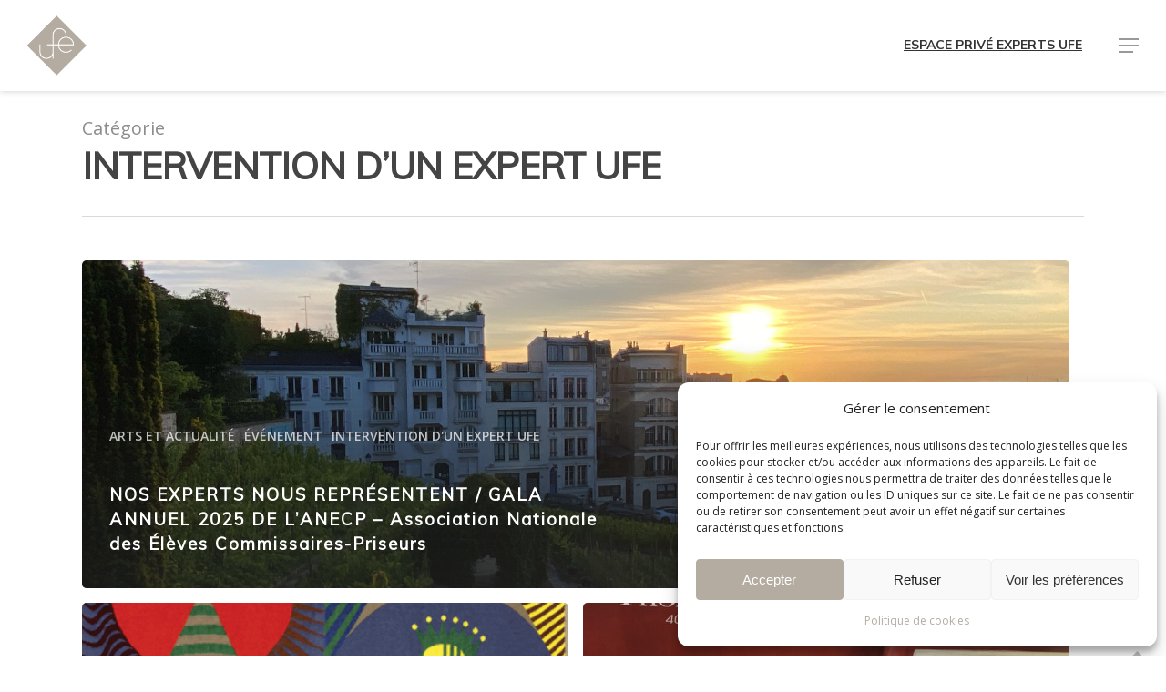

--- FILE ---
content_type: text/html; charset=UTF-8
request_url: https://ufe-experts.fr/category/intervention-dun-expert-ufe/
body_size: 20086
content:

<!DOCTYPE html>

<html lang="fr-FR" class="no-js">
<head>
	
	<meta charset="UTF-8">
	
	<meta name="viewport" content="width=device-width, initial-scale=1, maximum-scale=1, user-scalable=0" /><title>INTERVENTION D&rsquo;UN EXPERT UFE &#8211; Union Française des Experts en objets d&#039;art</title>
<meta name='robots' content='max-image-preview:large' />
	<style>img:is([sizes="auto" i], [sizes^="auto," i]) { contain-intrinsic-size: 3000px 1500px }</style>
	<link rel='dns-prefetch' href='//cdnjs.cloudflare.com' />
<link rel='dns-prefetch' href='//fonts.googleapis.com' />
<link rel="alternate" type="application/rss+xml" title="Union Française des Experts en objets d&#039;art &raquo; Flux" href="https://ufe-experts.fr/feed/" />
<link rel="alternate" type="application/rss+xml" title="Union Française des Experts en objets d&#039;art &raquo; Flux des commentaires" href="https://ufe-experts.fr/comments/feed/" />
<link rel="alternate" type="application/rss+xml" title="Union Française des Experts en objets d&#039;art &raquo; Flux de la catégorie INTERVENTION D&#039;UN EXPERT UFE" href="https://ufe-experts.fr/category/intervention-dun-expert-ufe/feed/" />
<script type="text/javascript">
/* <![CDATA[ */
window._wpemojiSettings = {"baseUrl":"https:\/\/s.w.org\/images\/core\/emoji\/16.0.1\/72x72\/","ext":".png","svgUrl":"https:\/\/s.w.org\/images\/core\/emoji\/16.0.1\/svg\/","svgExt":".svg","source":{"concatemoji":"https:\/\/ufe-experts.fr\/wp-includes\/js\/wp-emoji-release.min.js?ver=6.8.3"}};
/*! This file is auto-generated */
!function(s,n){var o,i,e;function c(e){try{var t={supportTests:e,timestamp:(new Date).valueOf()};sessionStorage.setItem(o,JSON.stringify(t))}catch(e){}}function p(e,t,n){e.clearRect(0,0,e.canvas.width,e.canvas.height),e.fillText(t,0,0);var t=new Uint32Array(e.getImageData(0,0,e.canvas.width,e.canvas.height).data),a=(e.clearRect(0,0,e.canvas.width,e.canvas.height),e.fillText(n,0,0),new Uint32Array(e.getImageData(0,0,e.canvas.width,e.canvas.height).data));return t.every(function(e,t){return e===a[t]})}function u(e,t){e.clearRect(0,0,e.canvas.width,e.canvas.height),e.fillText(t,0,0);for(var n=e.getImageData(16,16,1,1),a=0;a<n.data.length;a++)if(0!==n.data[a])return!1;return!0}function f(e,t,n,a){switch(t){case"flag":return n(e,"\ud83c\udff3\ufe0f\u200d\u26a7\ufe0f","\ud83c\udff3\ufe0f\u200b\u26a7\ufe0f")?!1:!n(e,"\ud83c\udde8\ud83c\uddf6","\ud83c\udde8\u200b\ud83c\uddf6")&&!n(e,"\ud83c\udff4\udb40\udc67\udb40\udc62\udb40\udc65\udb40\udc6e\udb40\udc67\udb40\udc7f","\ud83c\udff4\u200b\udb40\udc67\u200b\udb40\udc62\u200b\udb40\udc65\u200b\udb40\udc6e\u200b\udb40\udc67\u200b\udb40\udc7f");case"emoji":return!a(e,"\ud83e\udedf")}return!1}function g(e,t,n,a){var r="undefined"!=typeof WorkerGlobalScope&&self instanceof WorkerGlobalScope?new OffscreenCanvas(300,150):s.createElement("canvas"),o=r.getContext("2d",{willReadFrequently:!0}),i=(o.textBaseline="top",o.font="600 32px Arial",{});return e.forEach(function(e){i[e]=t(o,e,n,a)}),i}function t(e){var t=s.createElement("script");t.src=e,t.defer=!0,s.head.appendChild(t)}"undefined"!=typeof Promise&&(o="wpEmojiSettingsSupports",i=["flag","emoji"],n.supports={everything:!0,everythingExceptFlag:!0},e=new Promise(function(e){s.addEventListener("DOMContentLoaded",e,{once:!0})}),new Promise(function(t){var n=function(){try{var e=JSON.parse(sessionStorage.getItem(o));if("object"==typeof e&&"number"==typeof e.timestamp&&(new Date).valueOf()<e.timestamp+604800&&"object"==typeof e.supportTests)return e.supportTests}catch(e){}return null}();if(!n){if("undefined"!=typeof Worker&&"undefined"!=typeof OffscreenCanvas&&"undefined"!=typeof URL&&URL.createObjectURL&&"undefined"!=typeof Blob)try{var e="postMessage("+g.toString()+"("+[JSON.stringify(i),f.toString(),p.toString(),u.toString()].join(",")+"));",a=new Blob([e],{type:"text/javascript"}),r=new Worker(URL.createObjectURL(a),{name:"wpTestEmojiSupports"});return void(r.onmessage=function(e){c(n=e.data),r.terminate(),t(n)})}catch(e){}c(n=g(i,f,p,u))}t(n)}).then(function(e){for(var t in e)n.supports[t]=e[t],n.supports.everything=n.supports.everything&&n.supports[t],"flag"!==t&&(n.supports.everythingExceptFlag=n.supports.everythingExceptFlag&&n.supports[t]);n.supports.everythingExceptFlag=n.supports.everythingExceptFlag&&!n.supports.flag,n.DOMReady=!1,n.readyCallback=function(){n.DOMReady=!0}}).then(function(){return e}).then(function(){var e;n.supports.everything||(n.readyCallback(),(e=n.source||{}).concatemoji?t(e.concatemoji):e.wpemoji&&e.twemoji&&(t(e.twemoji),t(e.wpemoji)))}))}((window,document),window._wpemojiSettings);
/* ]]> */
</script>
<link rel='stylesheet' id='wpfd-wpbakery-style-css' href='https://ufe-experts.fr/wp-content/plugins/wp-file-download/app/includes/wpbakery/assets/css/wpbakery.css?ver=6.3.0' type='text/css' media='all' />
<style id='wp-emoji-styles-inline-css' type='text/css'>

	img.wp-smiley, img.emoji {
		display: inline !important;
		border: none !important;
		box-shadow: none !important;
		height: 1em !important;
		width: 1em !important;
		margin: 0 0.07em !important;
		vertical-align: -0.1em !important;
		background: none !important;
		padding: 0 !important;
	}
</style>
<link rel='stylesheet' id='wp-block-library-css' href='https://ufe-experts.fr/wp-includes/css/dist/block-library/style.min.css?ver=6.8.3' type='text/css' media='all' />
<style id='classic-theme-styles-inline-css' type='text/css'>
/*! This file is auto-generated */
.wp-block-button__link{color:#fff;background-color:#32373c;border-radius:9999px;box-shadow:none;text-decoration:none;padding:calc(.667em + 2px) calc(1.333em + 2px);font-size:1.125em}.wp-block-file__button{background:#32373c;color:#fff;text-decoration:none}
</style>
<style id='global-styles-inline-css' type='text/css'>
:root{--wp--preset--aspect-ratio--square: 1;--wp--preset--aspect-ratio--4-3: 4/3;--wp--preset--aspect-ratio--3-4: 3/4;--wp--preset--aspect-ratio--3-2: 3/2;--wp--preset--aspect-ratio--2-3: 2/3;--wp--preset--aspect-ratio--16-9: 16/9;--wp--preset--aspect-ratio--9-16: 9/16;--wp--preset--color--black: #000000;--wp--preset--color--cyan-bluish-gray: #abb8c3;--wp--preset--color--white: #ffffff;--wp--preset--color--pale-pink: #f78da7;--wp--preset--color--vivid-red: #cf2e2e;--wp--preset--color--luminous-vivid-orange: #ff6900;--wp--preset--color--luminous-vivid-amber: #fcb900;--wp--preset--color--light-green-cyan: #7bdcb5;--wp--preset--color--vivid-green-cyan: #00d084;--wp--preset--color--pale-cyan-blue: #8ed1fc;--wp--preset--color--vivid-cyan-blue: #0693e3;--wp--preset--color--vivid-purple: #9b51e0;--wp--preset--gradient--vivid-cyan-blue-to-vivid-purple: linear-gradient(135deg,rgba(6,147,227,1) 0%,rgb(155,81,224) 100%);--wp--preset--gradient--light-green-cyan-to-vivid-green-cyan: linear-gradient(135deg,rgb(122,220,180) 0%,rgb(0,208,130) 100%);--wp--preset--gradient--luminous-vivid-amber-to-luminous-vivid-orange: linear-gradient(135deg,rgba(252,185,0,1) 0%,rgba(255,105,0,1) 100%);--wp--preset--gradient--luminous-vivid-orange-to-vivid-red: linear-gradient(135deg,rgba(255,105,0,1) 0%,rgb(207,46,46) 100%);--wp--preset--gradient--very-light-gray-to-cyan-bluish-gray: linear-gradient(135deg,rgb(238,238,238) 0%,rgb(169,184,195) 100%);--wp--preset--gradient--cool-to-warm-spectrum: linear-gradient(135deg,rgb(74,234,220) 0%,rgb(151,120,209) 20%,rgb(207,42,186) 40%,rgb(238,44,130) 60%,rgb(251,105,98) 80%,rgb(254,248,76) 100%);--wp--preset--gradient--blush-light-purple: linear-gradient(135deg,rgb(255,206,236) 0%,rgb(152,150,240) 100%);--wp--preset--gradient--blush-bordeaux: linear-gradient(135deg,rgb(254,205,165) 0%,rgb(254,45,45) 50%,rgb(107,0,62) 100%);--wp--preset--gradient--luminous-dusk: linear-gradient(135deg,rgb(255,203,112) 0%,rgb(199,81,192) 50%,rgb(65,88,208) 100%);--wp--preset--gradient--pale-ocean: linear-gradient(135deg,rgb(255,245,203) 0%,rgb(182,227,212) 50%,rgb(51,167,181) 100%);--wp--preset--gradient--electric-grass: linear-gradient(135deg,rgb(202,248,128) 0%,rgb(113,206,126) 100%);--wp--preset--gradient--midnight: linear-gradient(135deg,rgb(2,3,129) 0%,rgb(40,116,252) 100%);--wp--preset--font-size--small: 13px;--wp--preset--font-size--medium: 20px;--wp--preset--font-size--large: 36px;--wp--preset--font-size--x-large: 42px;--wp--preset--spacing--20: 0.44rem;--wp--preset--spacing--30: 0.67rem;--wp--preset--spacing--40: 1rem;--wp--preset--spacing--50: 1.5rem;--wp--preset--spacing--60: 2.25rem;--wp--preset--spacing--70: 3.38rem;--wp--preset--spacing--80: 5.06rem;--wp--preset--shadow--natural: 6px 6px 9px rgba(0, 0, 0, 0.2);--wp--preset--shadow--deep: 12px 12px 50px rgba(0, 0, 0, 0.4);--wp--preset--shadow--sharp: 6px 6px 0px rgba(0, 0, 0, 0.2);--wp--preset--shadow--outlined: 6px 6px 0px -3px rgba(255, 255, 255, 1), 6px 6px rgba(0, 0, 0, 1);--wp--preset--shadow--crisp: 6px 6px 0px rgba(0, 0, 0, 1);}:where(.is-layout-flex){gap: 0.5em;}:where(.is-layout-grid){gap: 0.5em;}body .is-layout-flex{display: flex;}.is-layout-flex{flex-wrap: wrap;align-items: center;}.is-layout-flex > :is(*, div){margin: 0;}body .is-layout-grid{display: grid;}.is-layout-grid > :is(*, div){margin: 0;}:where(.wp-block-columns.is-layout-flex){gap: 2em;}:where(.wp-block-columns.is-layout-grid){gap: 2em;}:where(.wp-block-post-template.is-layout-flex){gap: 1.25em;}:where(.wp-block-post-template.is-layout-grid){gap: 1.25em;}.has-black-color{color: var(--wp--preset--color--black) !important;}.has-cyan-bluish-gray-color{color: var(--wp--preset--color--cyan-bluish-gray) !important;}.has-white-color{color: var(--wp--preset--color--white) !important;}.has-pale-pink-color{color: var(--wp--preset--color--pale-pink) !important;}.has-vivid-red-color{color: var(--wp--preset--color--vivid-red) !important;}.has-luminous-vivid-orange-color{color: var(--wp--preset--color--luminous-vivid-orange) !important;}.has-luminous-vivid-amber-color{color: var(--wp--preset--color--luminous-vivid-amber) !important;}.has-light-green-cyan-color{color: var(--wp--preset--color--light-green-cyan) !important;}.has-vivid-green-cyan-color{color: var(--wp--preset--color--vivid-green-cyan) !important;}.has-pale-cyan-blue-color{color: var(--wp--preset--color--pale-cyan-blue) !important;}.has-vivid-cyan-blue-color{color: var(--wp--preset--color--vivid-cyan-blue) !important;}.has-vivid-purple-color{color: var(--wp--preset--color--vivid-purple) !important;}.has-black-background-color{background-color: var(--wp--preset--color--black) !important;}.has-cyan-bluish-gray-background-color{background-color: var(--wp--preset--color--cyan-bluish-gray) !important;}.has-white-background-color{background-color: var(--wp--preset--color--white) !important;}.has-pale-pink-background-color{background-color: var(--wp--preset--color--pale-pink) !important;}.has-vivid-red-background-color{background-color: var(--wp--preset--color--vivid-red) !important;}.has-luminous-vivid-orange-background-color{background-color: var(--wp--preset--color--luminous-vivid-orange) !important;}.has-luminous-vivid-amber-background-color{background-color: var(--wp--preset--color--luminous-vivid-amber) !important;}.has-light-green-cyan-background-color{background-color: var(--wp--preset--color--light-green-cyan) !important;}.has-vivid-green-cyan-background-color{background-color: var(--wp--preset--color--vivid-green-cyan) !important;}.has-pale-cyan-blue-background-color{background-color: var(--wp--preset--color--pale-cyan-blue) !important;}.has-vivid-cyan-blue-background-color{background-color: var(--wp--preset--color--vivid-cyan-blue) !important;}.has-vivid-purple-background-color{background-color: var(--wp--preset--color--vivid-purple) !important;}.has-black-border-color{border-color: var(--wp--preset--color--black) !important;}.has-cyan-bluish-gray-border-color{border-color: var(--wp--preset--color--cyan-bluish-gray) !important;}.has-white-border-color{border-color: var(--wp--preset--color--white) !important;}.has-pale-pink-border-color{border-color: var(--wp--preset--color--pale-pink) !important;}.has-vivid-red-border-color{border-color: var(--wp--preset--color--vivid-red) !important;}.has-luminous-vivid-orange-border-color{border-color: var(--wp--preset--color--luminous-vivid-orange) !important;}.has-luminous-vivid-amber-border-color{border-color: var(--wp--preset--color--luminous-vivid-amber) !important;}.has-light-green-cyan-border-color{border-color: var(--wp--preset--color--light-green-cyan) !important;}.has-vivid-green-cyan-border-color{border-color: var(--wp--preset--color--vivid-green-cyan) !important;}.has-pale-cyan-blue-border-color{border-color: var(--wp--preset--color--pale-cyan-blue) !important;}.has-vivid-cyan-blue-border-color{border-color: var(--wp--preset--color--vivid-cyan-blue) !important;}.has-vivid-purple-border-color{border-color: var(--wp--preset--color--vivid-purple) !important;}.has-vivid-cyan-blue-to-vivid-purple-gradient-background{background: var(--wp--preset--gradient--vivid-cyan-blue-to-vivid-purple) !important;}.has-light-green-cyan-to-vivid-green-cyan-gradient-background{background: var(--wp--preset--gradient--light-green-cyan-to-vivid-green-cyan) !important;}.has-luminous-vivid-amber-to-luminous-vivid-orange-gradient-background{background: var(--wp--preset--gradient--luminous-vivid-amber-to-luminous-vivid-orange) !important;}.has-luminous-vivid-orange-to-vivid-red-gradient-background{background: var(--wp--preset--gradient--luminous-vivid-orange-to-vivid-red) !important;}.has-very-light-gray-to-cyan-bluish-gray-gradient-background{background: var(--wp--preset--gradient--very-light-gray-to-cyan-bluish-gray) !important;}.has-cool-to-warm-spectrum-gradient-background{background: var(--wp--preset--gradient--cool-to-warm-spectrum) !important;}.has-blush-light-purple-gradient-background{background: var(--wp--preset--gradient--blush-light-purple) !important;}.has-blush-bordeaux-gradient-background{background: var(--wp--preset--gradient--blush-bordeaux) !important;}.has-luminous-dusk-gradient-background{background: var(--wp--preset--gradient--luminous-dusk) !important;}.has-pale-ocean-gradient-background{background: var(--wp--preset--gradient--pale-ocean) !important;}.has-electric-grass-gradient-background{background: var(--wp--preset--gradient--electric-grass) !important;}.has-midnight-gradient-background{background: var(--wp--preset--gradient--midnight) !important;}.has-small-font-size{font-size: var(--wp--preset--font-size--small) !important;}.has-medium-font-size{font-size: var(--wp--preset--font-size--medium) !important;}.has-large-font-size{font-size: var(--wp--preset--font-size--large) !important;}.has-x-large-font-size{font-size: var(--wp--preset--font-size--x-large) !important;}
:where(.wp-block-post-template.is-layout-flex){gap: 1.25em;}:where(.wp-block-post-template.is-layout-grid){gap: 1.25em;}
:where(.wp-block-columns.is-layout-flex){gap: 2em;}:where(.wp-block-columns.is-layout-grid){gap: 2em;}
:root :where(.wp-block-pullquote){font-size: 1.5em;line-height: 1.6;}
</style>
<link rel='stylesheet' id='email-subscribers-css' href='https://ufe-experts.fr/wp-content/plugins/email-subscribers/lite/public/css/email-subscribers-public.css?ver=5.9.14' type='text/css' media='all' />
<link rel='stylesheet' id='ihc_front_end_style-css' href='https://ufe-experts.fr/wp-content/plugins/indeed-membership-pro/assets/css/style.css?ver=6.8.3' type='text/css' media='all' />
<link rel='stylesheet' id='ihc_templates_style-css' href='https://ufe-experts.fr/wp-content/plugins/indeed-membership-pro/assets/css/templates.min.css?ver=1.1' type='text/css' media='all' />
<link rel='stylesheet' id='salient-social-css' href='https://ufe-experts.fr/wp-content/plugins/salient-social/css/style.css?ver=1.1' type='text/css' media='all' />
<style id='salient-social-inline-css' type='text/css'>

  .sharing-default-minimal .nectar-love.loved,
  body .nectar-social[data-color-override="override"].fixed > a:before, 
  body .nectar-social[data-color-override="override"].fixed .nectar-social-inner a,
  .sharing-default-minimal .nectar-social[data-color-override="override"] .nectar-social-inner a:hover {
    background-color: #b4aca1;
  }
  .nectar-social.hover .nectar-love.loved,
  .nectar-social.hover > .nectar-love-button a:hover,
  .nectar-social[data-color-override="override"].hover > div a:hover,
  #single-below-header .nectar-social[data-color-override="override"].hover > div a:hover,
  .nectar-social[data-color-override="override"].hover .share-btn:hover,
  .sharing-default-minimal .nectar-social[data-color-override="override"] .nectar-social-inner a {
    border-color: #b4aca1;
  }
  #single-below-header .nectar-social.hover .nectar-love.loved i,
  #single-below-header .nectar-social.hover[data-color-override="override"] a:hover,
  #single-below-header .nectar-social.hover[data-color-override="override"] a:hover i,
  #single-below-header .nectar-social.hover .nectar-love-button a:hover i,
  .nectar-love:hover i,
  .hover .nectar-love:hover .total_loves,
  .nectar-love.loved i,
  .nectar-social.hover .nectar-love.loved .total_loves,
  .nectar-social.hover .share-btn:hover, 
  .nectar-social[data-color-override="override"].hover .nectar-social-inner a:hover,
  .nectar-social[data-color-override="override"].hover > div:hover span,
  .sharing-default-minimal .nectar-social[data-color-override="override"] .nectar-social-inner a:not(:hover) i,
  .sharing-default-minimal .nectar-social[data-color-override="override"] .nectar-social-inner a:not(:hover) {
    color: #b4aca1;
  }
</style>
<link rel='stylesheet' id='dashicons-css' href='https://ufe-experts.fr/wp-includes/css/dashicons.min.css?ver=6.8.3' type='text/css' media='all' />
<link rel='stylesheet' id='cmplz-general-css' href='https://ufe-experts.fr/wp-content/plugins/complianz-gdpr/assets/css/cookieblocker.min.css?ver=1718638317' type='text/css' media='all' />
<link rel='stylesheet' id='swiper-css' href='https://cdnjs.cloudflare.com/ajax/libs/Swiper/4.5.0/css/swiper.min.css?ver=6.8.3' type='text/css' media='all' />
<link rel='stylesheet' id='font-awesome-css' href='https://ufe-experts.fr/wp-content/themes/ufe/css/font-awesome.min.css?ver=4.6.4' type='text/css' media='all' />
<link rel='stylesheet' id='salient-grid-system-css' href='https://ufe-experts.fr/wp-content/themes/ufe/css/grid-system.css?ver=12.1.0' type='text/css' media='all' />
<link rel='stylesheet' id='main-styles-css' href='https://ufe-experts.fr/wp-content/themes/ufe/css/style.css?ver=12.1.0' type='text/css' media='all' />
<link rel='stylesheet' id='fancyBox-css' href='https://ufe-experts.fr/wp-content/themes/ufe/css/plugins/jquery.fancybox.css?ver=3.3.1' type='text/css' media='all' />
<link rel='stylesheet' id='nectar_default_font_open_sans-css' href='https://fonts.googleapis.com/css?family=Open+Sans%3A300%2C400%2C600%2C700&#038;subset=latin%2Clatin-ext' type='text/css' media='all' />
<link rel='stylesheet' id='responsive-css' href='https://ufe-experts.fr/wp-content/themes/ufe/css/responsive.css?ver=12.1.0' type='text/css' media='all' />
<link rel='stylesheet' id='salient-child-style-css' href='https://ufe-experts.fr/wp-content/themes/ufe-child/style.css?ver=12.1.0' type='text/css' media='all' />
<link rel='stylesheet' id='skin-material-css' href='https://ufe-experts.fr/wp-content/themes/ufe/css/skin-material.css?ver=12.1.0' type='text/css' media='all' />
<link rel='stylesheet' id='dynamic-css-css' href='https://ufe-experts.fr/wp-content/themes/ufe/css/salient-dynamic-styles.css?ver=98680' type='text/css' media='all' />
<style id='dynamic-css-inline-css' type='text/css'>
@media only screen and (min-width:1000px){body #ajax-content-wrap.no-scroll{min-height:calc(100vh - 100px);height:calc(100vh - 100px)!important;}}@media only screen and (min-width:1000px){#page-header-wrap.fullscreen-header,#page-header-wrap.fullscreen-header #page-header-bg,html:not(.nectar-box-roll-loaded) .nectar-box-roll > #page-header-bg.fullscreen-header,.nectar_fullscreen_zoom_recent_projects,#nectar_fullscreen_rows:not(.afterLoaded) > div{height:calc(100vh - 99px);}.wpb_row.vc_row-o-full-height.top-level,.wpb_row.vc_row-o-full-height.top-level > .col.span_12{min-height:calc(100vh - 99px);}html:not(.nectar-box-roll-loaded) .nectar-box-roll > #page-header-bg.fullscreen-header{top:100px;}.nectar-slider-wrap[data-fullscreen="true"]:not(.loaded),.nectar-slider-wrap[data-fullscreen="true"]:not(.loaded) .swiper-container{height:calc(100vh - 98px)!important;}.admin-bar .nectar-slider-wrap[data-fullscreen="true"]:not(.loaded),.admin-bar .nectar-slider-wrap[data-fullscreen="true"]:not(.loaded) .swiper-container{height:calc(100vh - 98px - 32px)!important;}}#nectar_fullscreen_rows{background-color:;}
#intro-banner{display:initial !important;}
body #header-outer {background-color: transparent; box-shadow: none !important;}
pre {background: none; padding: 0; overflow: visible; line-height: .2;}

/* Header */
#header-space {display: none;}
#top {background: #fff; box-shadow: 0 0 7px #ccc;}
#top a:hover {color: #b4aca1 !important;}
#header-outer.light-text #top nav >ul >li >a, #header-outer.dark-text #top nav >ul >li >a, #header-outer.transparent #top nav > ul > li > a, #header-outer.transparent #top nav > .sf-menu > li > a {color: #999 !important; opacity: 1 !important;}
#header-outer.transparent #top nav ul .slide-out-widget-area-toggle a .lines-button .lines, #header-outer.transparent > #top nav ul .slide-out-widget-area-toggle a .lines:after, #header-outer.transparent > #top nav ul .slide-out-widget-area-toggle a .lines:before {background: #999 !important; opacity: 1 !important;}
.page-id-1375 .container-wrap {margin-top: 100px !important;}
.logged-in #menu-item-2376 {display: none !important;}
#menu-item-1586 a, #menu-item-2376 a {color: #333 !important; text-decoration: underline;}
#menu-item-1894 a, #header-outer[data-lhe="default"] #top nav #menu-item-1894.current_page_item a {color: #b4aca1 !important;}
#menu-item-1583 a, #header-outer[data-lhe="default"] #top nav #menu-item-1583.current_page_item a {color: #727272 !important;}
#menu-item-1637 a, #header-outer[data-lhe="default"] #top nav #menu-item-1637.current_page_item a {color: #7b91ce !important;}
#menu-item-1584 a, #header-outer[data-lhe="default"] #top nav #menu-item-1584.current_page_item a {color: #937052 !important;}
#menu-item-2387 a, #header-outer[data-lhe="default"] #top nav #menu-item-2387.current_page_item a {color: #966d66 !important;}
#menu-item-2334 {background: #F4F4F4; margin-right: 20px;}
#header-outer[data-lhe="default"] #top nav .current_page_item a {text-decoration: underline;}
body.material .page-header-no-bg {padding-top: 130px;margin-top: 0;}
#slide-out-widget-area, div#slide-out-widget-area-bg {background: #b4aca1 !important;}

/* Experts */
.apropos-head {margin-top: 9rem;}
.ihc-theme_9 .member-extra-fields {font-size: 14px !important; color: #444;}
.ihc-theme_9 .member-email a {font-size: 17px;}
.ihc-user-page-top-ap-wrapper {display: none;}
.ihc-user-page-content-wrapper {margin-top: 80px;}
#slide-out-widget-area-bg {background: #fff !important;}
.page-id-1371 #footer-outer {display: none;}

.slider-oeuvres {left: -7%;}
.angle-top {position: absolute; top: -40px; left: 44%; z-index: -1; width: 0; height: 0; border-style: solid; border-width: 0 40px 40px 40px; border-color: transparent transparent #b4aca1 transparent;}
.angle-bottom {position: absolute; bottom: -64px; left: 44%; width: 0; height: 0; border-style: solid; border-width: 40px 40px 0 40px; border-color: #b4aca1 transparent transparent transparent;}
.angle-left {position: absolute; left: -40px; top: 44%; width: 0;
height: 0;
border-style: solid;
border-width: 40px 40px 40px 0;
border-color: transparent #b4aca1 transparent transparent;}
.angle-right {position: absolute; right: -40px; top: 44%;width: 0;
height: 0;
border-style: solid;
border-width: 40px 0 40px 40px;
border-color: transparent transparent transparent #b4aca1;}
.losange-bullet li {
    list-style: none;
    margin-bottom: 18px;
}
.losange-bullet li:before{
   content: '◈';
   display: inline-block;
   color: #B0A9A0;
   position: relative;
   left: -12px;
   margin-left: -13px;
}
body[data-button-style*="slightly_rounded"] #to-top, body[data-button-style*="rounded"] #to-top:hover {
    transform:rotate(45deg);
   border-radius: 0 !important;
    -webkit-border-radius: 0px !important;
}
#to-top i, #to-top:hover i{
    transform:rotate(-45deg) !important;
}
.meta-comment-count {display: none !important;}

.nectar-recent-posts-single_featured.multiple_featured .controls li {margin: 10px 0;}

body[data-button-style*="rounded"] #to-top:hover {background: #b4aca1 !important;}
.logo-footer {width: 20px !important; margin: 0 !important; position: relative; top: 5px; left: 3px;}
.slide_out_area_close:before {border-radius: 0; transform:rotate(45deg) !important;}

.ihc-register-8, .ihc-login-template-11 {margin: 0 !important; padding: 0 !important;}
.ihc-strength-wrapper {position: relative; margin-top: -24px; z-index: -1;}
.ihc-theme_9 .member-img, .ihc-theme_9 .member-img img {border-radius: 0 !important;}
.ihc-theme_9 .ihc-wrapp-list-users ul li {padding: 5px 18px !important;}
.ihc-theme_9 .member-username {display: none !important;}
.ihc-ap-theme-2 .ihc-account-subscr-list thead {border-color: #b4aca1;}
.iump-renew-subscription-button {background: #b4aca1;}
.ihc-ap-theme-2 .ihc-account-subscr-list .ihc-level-name {color: #727272;}
.ihc-user-page-top-ap-wrapper .ihc-top-level-box {background: #b4aca1;}
#passwordform h5 {display: none;}
.ihc-additional-message a {display: none;}

@media (max-width: 600px) {
    .angle-top, .angle-bottom, .angle-left, .angle-right {display: none;}
    .subtitle-home {text-align: left !important;}
}
</style>
<link rel='stylesheet' id='redux-google-fonts-salient_redux-css' href='https://fonts.googleapis.com/css?family=Nunito+Sans%3A700%7COpen+Sans%7CMuli&#038;ver=1757603645' type='text/css' media='all' />
<script type="text/javascript" src="https://ufe-experts.fr/wp-content/plugins/google-analytics-for-wordpress/assets/js/frontend-gtag.min.js?ver=9.11.1" id="monsterinsights-frontend-script-js" async="async" data-wp-strategy="async"></script>
<script data-cfasync="false" data-wpfc-render="false" type="text/javascript" id='monsterinsights-frontend-script-js-extra'>/* <![CDATA[ */
var monsterinsights_frontend = {"js_events_tracking":"true","download_extensions":"doc,pdf,ppt,zip,xls,docx,pptx,xlsx","inbound_paths":"[{\"path\":\"\\\/go\\\/\",\"label\":\"affiliate\"},{\"path\":\"\\\/recommend\\\/\",\"label\":\"affiliate\"}]","home_url":"https:\/\/ufe-experts.fr","hash_tracking":"false","v4_id":"G-8R2GGW5PKF"};/* ]]> */
</script>
<script type="text/javascript" src="https://ufe-experts.fr/wp-includes/js/jquery/jquery.min.js?ver=3.7.1" id="jquery-core-js"></script>
<script type="text/javascript" src="https://ufe-experts.fr/wp-includes/js/jquery/jquery-migrate.min.js?ver=3.4.1" id="jquery-migrate-js"></script>
<script type="text/javascript" src="https://ufe-experts.fr/wp-content/plugins/indeed-membership-pro/assets/js/jquery-ui.min.js" id="ihc-jquery-ui-js"></script>
<script type="text/javascript" id="ihc-front_end_js-js-extra">
/* <![CDATA[ */
var ihc_site_url = "https:\/\/ufe-experts.fr";
var ihc_ajax_url = "https:\/\/ufe-experts.fr\/wp-admin\/admin-ajax.php";
var ihc_translated_labels = "{\"delete_level\":\"Are you sure you want to delete this level?\",\"cancel_level\":\"Are you sure you want to cancel this level?\"}";
var ihcStripeMultiply = "100";
/* ]]> */
</script>
<script type="text/javascript" src="https://ufe-experts.fr/wp-content/plugins/indeed-membership-pro/assets/js/functions.min.js?ver=1.3" id="ihc-front_end_js-js"></script>
<script type="text/javascript" src="https://ufe-experts.fr/wp-includes/js/dist/hooks.min.js?ver=4d63a3d491d11ffd8ac6" id="wp-hooks-js"></script>
<script type="text/javascript" id="say-what-js-js-extra">
/* <![CDATA[ */
var say_what_data = {"replacements":{"salient-core|Read Article|":"Lire l'article","salient|By|":"De","salient|Previous Post|":"Article pr\u00e9c\u00e9dent","salient|Next Post|":"Article suivant","salient|Category|":"Cat\u00e9gorie"}};
/* ]]> */
</script>
<script type="text/javascript" src="https://ufe-experts.fr/wp-content/plugins/say-what/assets/build/frontend.js?ver=fd31684c45e4d85aeb4e" id="say-what-js-js"></script>
<script type="text/javascript" src="https://cdnjs.cloudflare.com/ajax/libs/Swiper/4.5.0/js/swiper.min.js?ver=1" id="swiper-js"></script>
<link rel="https://api.w.org/" href="https://ufe-experts.fr/wp-json/" /><link rel="alternate" title="JSON" type="application/json" href="https://ufe-experts.fr/wp-json/wp/v2/categories/60" /><link rel="EditURI" type="application/rsd+xml" title="RSD" href="https://ufe-experts.fr/xmlrpc.php?rsd" />
<meta name="generator" content="WordPress 6.8.3" />
<meta name='ump-token' content='062a1523bc'><style id="wpfd_custom_css"></style>			<style>.cmplz-hidden {
					display: none !important;
				}</style><script type="text/javascript"> var root = document.getElementsByTagName( "html" )[0]; root.setAttribute( "class", "js" ); </script><meta name="generator" content="Powered by WPBakery Page Builder - drag and drop page builder for WordPress."/>
<link rel="icon" href="https://ufe-experts.fr/wp-content/uploads/2020/02/cropped-ufe_square_light-brown-32x32.png" sizes="32x32" />
<link rel="icon" href="https://ufe-experts.fr/wp-content/uploads/2020/02/cropped-ufe_square_light-brown-192x192.png" sizes="192x192" />
<link rel="apple-touch-icon" href="https://ufe-experts.fr/wp-content/uploads/2020/02/cropped-ufe_square_light-brown-180x180.png" />
<meta name="msapplication-TileImage" content="https://ufe-experts.fr/wp-content/uploads/2020/02/cropped-ufe_square_light-brown-270x270.png" />
<noscript><style> .wpb_animate_when_almost_visible { opacity: 1; }</style></noscript>	
</head>


<body data-cmplz=1 class="archive category category-intervention-dun-expert-ufe category-60 wp-theme-ufe wp-child-theme-ufe-child material wpb-js-composer js-comp-ver-6.2.0 vc_responsive" data-footer-reveal="false" data-footer-reveal-shadow="none" data-header-format="default" data-body-border="off" data-boxed-style="" data-header-breakpoint="1000" data-dropdown-style="minimal" data-cae="easeOutCubic" data-cad="750" data-megamenu-width="contained" data-aie="none" data-ls="fancybox" data-apte="standard" data-hhun="0" data-fancy-form-rcs="default" data-form-style="default" data-form-submit="regular" data-is="minimal" data-button-style="slightly_rounded_shadow" data-user-account-button="false" data-flex-cols="true" data-col-gap="default" data-header-inherit-rc="true" data-header-search="false" data-animated-anchors="true" data-ajax-transitions="false" data-full-width-header="true" data-slide-out-widget-area="true" data-slide-out-widget-area-style="slide-out-from-right" data-user-set-ocm="1" data-loading-animation="none" data-bg-header="false" data-responsive="1" data-ext-responsive="true" data-header-resize="1" data-header-color="light" data-transparent-header="false" data-cart="false" data-remove-m-parallax="" data-remove-m-video-bgs="" data-m-animate="0" data-force-header-trans-color="light" data-smooth-scrolling="0" data-permanent-transparent="false" >
	
	<script type="text/javascript"> if(navigator.userAgent.match(/(Android|iPod|iPhone|iPad|BlackBerry|IEMobile|Opera Mini)/)) { document.body.className += " using-mobile-browser "; } </script><div class="ocm-effect-wrap"><div class="ocm-effect-wrap-inner">	
	<div id="header-space"  data-header-mobile-fixed='1'></div> 
	
		
	<div id="header-outer" data-has-menu="true" data-has-buttons="yes" data-header-button_style="default" data-using-pr-menu="false" data-mobile-fixed="1" data-ptnm="1" data-lhe="default" data-user-set-bg="#ffffff" data-format="default" data-permanent-transparent="false" data-megamenu-rt="0" data-remove-fixed="0" data-header-resize="1" data-cart="false" data-transparency-option="0" data-box-shadow="large" data-shrink-num="6" data-using-secondary="0" data-using-logo="1" data-logo-height="70" data-m-logo-height="45" data-padding="15" data-full-width="true" data-condense="false" >
		
		
<div id="search-outer" class="nectar">
	<div id="search">
		<div class="container">
			 <div id="search-box">
				 <div class="inner-wrap">
					 <div class="col span_12">
						  <form role="search" action="https://ufe-experts.fr/" method="GET">
														 <input type="text" name="s"  value="" placeholder="Search" /> 
							 								
						<span>Hit enter to search or ESC to close</span>						</form>
					</div><!--/span_12-->
				</div><!--/inner-wrap-->
			 </div><!--/search-box-->
			 <div id="close"><a href="#">
				<span class="close-wrap"> <span class="close-line close-line1"></span> <span class="close-line close-line2"></span> </span>				 </a></div>
		 </div><!--/container-->
	</div><!--/search-->
</div><!--/search-outer-->

<header id="top">
	<div class="container">
		<div class="row">
			<div class="col span_3">
				<a id="logo" href="https://ufe-experts.fr" data-supplied-ml-starting-dark="true" data-supplied-ml-starting="true" data-supplied-ml="false" >
					<img class="stnd default-logo" alt="Union Française des Experts en objets d&#039;art" src="https://ufe-experts.fr/wp-content/uploads/2020/02/ufe_square_light-brown.png" srcset="https://ufe-experts.fr/wp-content/uploads/2020/02/ufe_square_light-brown.png 1x, https://ufe-experts.fr/wp-content/uploads/2020/02/ufe_square_light-brown.png 2x" /> 
				</a>
				
							</div><!--/span_3-->
			
			<div class="col span_9 col_last">
									<div class="slide-out-widget-area-toggle mobile-icon slide-out-from-right" data-custom-color="false" data-icon-animation="simple-transform">
						<div> <a href="#sidewidgetarea" aria-label="Navigation Menu" aria-expanded="false" class="closed">
							<span aria-hidden="true"> <i class="lines-button x2"> <i class="lines"></i> </i> </span>
						</a></div> 
					</div>
								
									
					<nav>
						
						<ul class="sf-menu">	
							<li id="menu-item-2376" class="menu-item menu-item-type-post_type menu-item-object-page menu-item-2376"><a href="https://ufe-experts.fr/connexion/">Espace privé Experts UFE</a></li>
						</ul>
						

													<ul class="buttons sf-menu" data-user-set-ocm="1">
								
								<li class="slide-out-widget-area-toggle" data-icon-animation="simple-transform" data-custom-color="false"><div> <a href="#sidewidgetarea" aria-label="Navigation Menu" aria-expanded="false" class="closed"> <span aria-hidden="true"> <i class="lines-button x2"> <i class="lines"></i> </i> </span> </a> </div></li>								
							</ul>
												
					</nav>
					
										
				</div><!--/span_9-->
				
								
			</div><!--/row-->
					</div><!--/container-->
	</header>
		
	</div>
	
		
	<div id="ajax-content-wrap">
		
		
		<div class="row page-header-no-bg" data-alignment="left">
			<div class="container">	
				<div class="col span_12 section-title">
					<span class="subheader">Catégorie</span>
					<h1>INTERVENTION D&rsquo;UN EXPERT UFE</h1>
									</div>
			</div>
		</div> 

	
<div class="container-wrap">
		
	<div class="container main-content">
		
		<div class="row">
			
			<div class="post-area col  span_9 masonry auto_meta_overlaid_spaced " data-ams="8px" data-remove-post-date="0" data-remove-post-author="1" data-remove-post-comment-number="0" data-remove-post-nectar-love="0"> <div class="posts-container"  data-load-animation="fade_in_from_bottom">
<article id="post-4377" class=" masonry-blog-item post-4377 post type-post status-publish format-standard has-post-thumbnail category-arts-et-actualite category-evenement category-intervention-dun-expert-ufe">  
    
  <div class="inner-wrap animated">
    
    <div class="post-content">

      <div class="content-inner">
        
        <a class="entire-meta-link" href="https://ufe-experts.fr/nos-experts-nous-representent-gala-annuel-2025-de-lancep-association-nationale-des-eleves-commissaires-priseurs/"></a>
        
        <span class="post-featured-img" style="background-image: url(https://ufe-experts.fr/wp-content/uploads/2025/07/Vue-sur-les-vignes.jpg);"></span>        
        <div class="article-content-wrap">
          
          <span class="meta-category"><a class="arts-et-actualite" href="https://ufe-experts.fr/category/arts-et-actualite/">ARTS ET ACTUALITÉ</a><a class="evenement" href="https://ufe-experts.fr/category/evenement/">ÉVÉNEMENT</a><a class="intervention-dun-expert-ufe" href="https://ufe-experts.fr/category/intervention-dun-expert-ufe/">INTERVENTION D&#039;UN EXPERT UFE</a></span>          
          <div class="post-header">
            <h3 class="title"><a href="https://ufe-experts.fr/nos-experts-nous-representent-gala-annuel-2025-de-lancep-association-nationale-des-eleves-commissaires-priseurs/"> NOS EXPERTS NOUS REPRÉSENTENT / GALA ANNUEL 2025 DE L&rsquo;ANECP &#8211; Association Nationale des Élèves Commissaires-Priseurs</a></h3>
          </div>
          
        </div><!--article-content-wrap-->
        
      </div><!--/content-inner-->
        
    </div><!--/post-content-->
      
  </div><!--/inner-wrap-->
    
</article>
<article id="post-4339" class=" masonry-blog-item post-4339 post type-post status-publish format-standard has-post-thumbnail category-art-moderne-peinture category-art-moderne-sculpture category-arts-et-actualite category-conferences category-exposition category-information category-intervention-dun-expert-ufe">  
    
  <div class="inner-wrap animated">
    
    <div class="post-content">

      <div class="content-inner">
        
        <a class="entire-meta-link" href="https://ufe-experts.fr/nos-experts-exposent-claire-vasarely-a-la-fondation-vasarely-levenement/"></a>
        
        <span class="post-featured-img" style="background-image: url(https://ufe-experts.fr/wp-content/uploads/2025/06/Capture-decran-2025-06-06-a-19.18.26-800x800.png);"></span>        
        <div class="article-content-wrap">
          
          <span class="meta-category"><a class="art-moderne-peinture" href="https://ufe-experts.fr/category/specialites/art-moderne-peinture/">ART MODERNE [PEINTURE]</a><a class="art-moderne-sculpture" href="https://ufe-experts.fr/category/specialites/art-moderne-sculpture/">ART MODERNE [SCULPTURE]</a><a class="arts-et-actualite" href="https://ufe-experts.fr/category/arts-et-actualite/">ARTS ET ACTUALITÉ</a><a class="conferences" href="https://ufe-experts.fr/category/conferences/">CONFÉRENCES</a><a class="exposition" href="https://ufe-experts.fr/category/exposition/">EXPOSITION</a><a class="information" href="https://ufe-experts.fr/category/information/">INFORMATION</a><a class="intervention-dun-expert-ufe" href="https://ufe-experts.fr/category/intervention-dun-expert-ufe/">INTERVENTION D&#039;UN EXPERT UFE</a></span>          
          <div class="post-header">
            <h3 class="title"><a href="https://ufe-experts.fr/nos-experts-exposent-claire-vasarely-a-la-fondation-vasarely-levenement/"> NOS EXPERTS EXPOSENT  : CLAIRE VASARELY À LA FONDATION VASARELY / L&rsquo;ÉVÉNEMENT.</a></h3>
          </div>
          
        </div><!--article-content-wrap-->
        
      </div><!--/content-inner-->
        
    </div><!--/post-content-->
      
  </div><!--/inner-wrap-->
    
</article>
<article id="post-4194" class=" masonry-blog-item post-4194 post type-post status-publish format-standard has-post-thumbnail category-arts-et-actualite category-distinction-dun-expert category-intervention-dun-expert-ufe category-interview-dexperts category-parution-dexpert-ufe">  
    
  <div class="inner-wrap animated">
    
    <div class="post-content">

      <div class="content-inner">
        
        <a class="entire-meta-link" href="https://ufe-experts.fr/nos-experts-publient-thomas-schlesser-les-yeux-de-mona-chez-albin-michel/"></a>
        
        <span class="post-featured-img" style="background-image: url(https://ufe-experts.fr/wp-content/uploads/2024/12/IMG_2624-800x800.jpg);"></span>        
        <div class="article-content-wrap">
          
          <span class="meta-category"><a class="arts-et-actualite" href="https://ufe-experts.fr/category/arts-et-actualite/">ARTS ET ACTUALITÉ</a><a class="distinction-dun-expert" href="https://ufe-experts.fr/category/distinction-dun-expert/">DISTINCTION D&#039;UN EXPERT</a><a class="intervention-dun-expert-ufe" href="https://ufe-experts.fr/category/intervention-dun-expert-ufe/">INTERVENTION D&#039;UN EXPERT UFE</a><a class="interview-dexperts" href="https://ufe-experts.fr/category/interview-dexperts/">INTERVIEW D&#039;EXPERTS</a><a class="parution-dexpert-ufe" href="https://ufe-experts.fr/category/parution-dexpert-ufe/">PARUTION D&#039;EXPERT UFE</a></span>          
          <div class="post-header">
            <h3 class="title"><a href="https://ufe-experts.fr/nos-experts-publient-thomas-schlesser-les-yeux-de-mona-chez-albin-michel/"> NOS EXPERTS PUBLIENT / THOMAS SCHLESSER  : « LES YEUX DE MONA » CHEZ ALBIN MICHEL</a></h3>
          </div>
          
        </div><!--article-content-wrap-->
        
      </div><!--/content-inner-->
        
    </div><!--/post-content-->
      
  </div><!--/inner-wrap-->
    
</article>
<article id="post-4077" class=" masonry-blog-item post-4077 post type-post status-publish format-standard has-post-thumbnail category-conferences category-exposition category-intervention-dun-expert-ufe category-parution-dexpert-ufe">  
    
  <div class="inner-wrap animated">
    
    <div class="post-content">

      <div class="content-inner">
        
        <a class="entire-meta-link" href="https://ufe-experts.fr/nos-experts-exposent-amandine-dabat-et-le-prince-dannam-sont-a-vichy/"></a>
        
        <span class="post-featured-img" style="background-image: url(https://ufe-experts.fr/wp-content/uploads/2024/07/Capture-decran-2024-07-20-a-23.07.39-800x776.png);"></span>        
        <div class="article-content-wrap">
          
          <span class="meta-category"><a class="conferences" href="https://ufe-experts.fr/category/conferences/">CONFÉRENCES</a><a class="exposition" href="https://ufe-experts.fr/category/exposition/">EXPOSITION</a><a class="intervention-dun-expert-ufe" href="https://ufe-experts.fr/category/intervention-dun-expert-ufe/">INTERVENTION D&#039;UN EXPERT UFE</a><a class="parution-dexpert-ufe" href="https://ufe-experts.fr/category/parution-dexpert-ufe/">PARUTION D&#039;EXPERT UFE</a></span>          
          <div class="post-header">
            <h3 class="title"><a href="https://ufe-experts.fr/nos-experts-exposent-amandine-dabat-et-le-prince-dannam-sont-a-vichy/"> NOS EXPERTS EXPOSENT / AMANDINE DABAT ET LE PRINCE D&rsquo;ANNAM SONT À VICHY</a></h3>
          </div>
          
        </div><!--article-content-wrap-->
        
      </div><!--/content-inner-->
        
    </div><!--/post-content-->
      
  </div><!--/inner-wrap-->
    
</article>
<article id="post-4046" class=" masonry-blog-item post-4046 post type-post status-publish format-standard has-post-thumbnail category-intervention-dun-expert-ufe category-nouveautes category-parution-dexpert-ufe">  
    
  <div class="inner-wrap animated">
    
    <div class="post-content">

      <div class="content-inner">
        
        <a class="entire-meta-link" href="https://ufe-experts.fr/lufe-cree-une-nouvelle-specialite-en-mai-2024/"></a>
        
        <span class="post-featured-img" style="background-image: url(https://ufe-experts.fr/wp-content/uploads/2024/07/Capture-decran-2024-07-20-a-19.18.38-800x800.png);"></span>        
        <div class="article-content-wrap">
          
          <span class="meta-category"><a class="intervention-dun-expert-ufe" href="https://ufe-experts.fr/category/intervention-dun-expert-ufe/">INTERVENTION D&#039;UN EXPERT UFE</a><a class="nouveautes" href="https://ufe-experts.fr/category/nouveautes/">Nouveautés</a><a class="parution-dexpert-ufe" href="https://ufe-experts.fr/category/parution-dexpert-ufe/">PARUTION D&#039;EXPERT UFE</a></span>          
          <div class="post-header">
            <h3 class="title"><a href="https://ufe-experts.fr/lufe-cree-une-nouvelle-specialite-en-mai-2024/"> L&rsquo;UFE CRÉE UNE NOUVELLE SPÉCIALITÉ EN MAI 2024</a></h3>
          </div>
          
        </div><!--article-content-wrap-->
        
      </div><!--/content-inner-->
        
    </div><!--/post-content-->
      
  </div><!--/inner-wrap-->
    
</article>
<article id="post-3967" class=" masonry-blog-item post-3967 post type-post status-publish format-standard has-post-thumbnail category-art-moderne-peinture category-art-moderne-sculpture category-conferences category-information category-intervention-dun-expert-ufe">  
    
  <div class="inner-wrap animated">
    
    <div class="post-content">

      <div class="content-inner">
        
        <a class="entire-meta-link" href="https://ufe-experts.fr/nos-experts-interviennent-sylvie-buisson-au-a-mam-a-troyes-destins-croises-de-quatre-artistes-emblematiques-picasso-foujita-modigliani-et-soutine/"></a>
        
        <span class="post-featured-img" style="background-image: url(https://ufe-experts.fr/wp-content/uploads/2024/05/Capture-decran-2024-05-13-a-11.54.58-800x500.png);"></span>        
        <div class="article-content-wrap">
          
          <span class="meta-category"><a class="art-moderne-peinture" href="https://ufe-experts.fr/category/specialites/art-moderne-peinture/">ART MODERNE [PEINTURE]</a><a class="art-moderne-sculpture" href="https://ufe-experts.fr/category/specialites/art-moderne-sculpture/">ART MODERNE [SCULPTURE]</a><a class="conferences" href="https://ufe-experts.fr/category/conferences/">CONFÉRENCES</a><a class="information" href="https://ufe-experts.fr/category/information/">INFORMATION</a><a class="intervention-dun-expert-ufe" href="https://ufe-experts.fr/category/intervention-dun-expert-ufe/">INTERVENTION D&#039;UN EXPERT UFE</a></span>          
          <div class="post-header">
            <h3 class="title"><a href="https://ufe-experts.fr/nos-experts-interviennent-sylvie-buisson-au-a-mam-a-troyes-destins-croises-de-quatre-artistes-emblematiques-picasso-foujita-modigliani-et-soutine/"> NOS EXPERTS INTERVIENNENT / Sylvie Buisson au A-MAM, à Troyes / Destins croisés de quatre artistes emblématiques, Picasso, Foujita, Modigliani et Soutine.</a></h3>
          </div>
          
        </div><!--article-content-wrap-->
        
      </div><!--/content-inner-->
        
    </div><!--/post-content-->
      
  </div><!--/inner-wrap-->
    
</article>
<article id="post-3955" class=" masonry-blog-item post-3955 post type-post status-publish format-standard has-post-thumbnail category-art-moderne-peinture category-exposition category-information category-intervention-dun-expert-ufe">  
    
  <div class="inner-wrap animated">
    
    <div class="post-content">

      <div class="content-inner">
        
        <a class="entire-meta-link" href="https://ufe-experts.fr/nos-experts-exposent-victor-vasarely-au-chateau-de-sancerre-jusquau-22-septembre/"></a>
        
        <span class="post-featured-img" style="background-image: url(https://ufe-experts.fr/wp-content/uploads/2024/04/Capture-decran-2024-04-18-a-17.22.44-800x800.png);"></span>        
        <div class="article-content-wrap">
          
          <span class="meta-category"><a class="art-moderne-peinture" href="https://ufe-experts.fr/category/specialites/art-moderne-peinture/">ART MODERNE [PEINTURE]</a><a class="exposition" href="https://ufe-experts.fr/category/exposition/">EXPOSITION</a><a class="information" href="https://ufe-experts.fr/category/information/">INFORMATION</a><a class="intervention-dun-expert-ufe" href="https://ufe-experts.fr/category/intervention-dun-expert-ufe/">INTERVENTION D&#039;UN EXPERT UFE</a></span>          
          <div class="post-header">
            <h3 class="title"><a href="https://ufe-experts.fr/nos-experts-exposent-victor-vasarely-au-chateau-de-sancerre-jusquau-22-septembre/"> NOS EXPERTS EXPOSENT / « Victor Vasarely au Château de Sancerre » jusqu&rsquo;au 22 septembre</a></h3>
          </div>
          
        </div><!--article-content-wrap-->
        
      </div><!--/content-inner-->
        
    </div><!--/post-content-->
      
  </div><!--/inner-wrap-->
    
</article>
<article id="post-3942" class=" masonry-blog-item post-3942 post type-post status-publish format-standard has-post-thumbnail category-art-moderne-peinture category-exposition category-information category-intervention-dun-expert-ufe category-parution-dexpert-ufe">  
    
  <div class="inner-wrap animated">
    
    <div class="post-content">

      <div class="content-inner">
        
        <a class="entire-meta-link" href="https://ufe-experts.fr/nos-experts-exposent-fernand-leger-au-musee-dart-et-dhistoire-de-lisieuxdu-du-6-avril-au-15-septembre-2024/"></a>
        
        <span class="post-featured-img" style="background-image: url(https://ufe-experts.fr/wp-content/uploads/2024/04/Capture-decran-2024-04-17-a-20.36.24-800x800.png);"></span>        
        <div class="article-content-wrap">
          
          <span class="meta-category"><a class="art-moderne-peinture" href="https://ufe-experts.fr/category/specialites/art-moderne-peinture/">ART MODERNE [PEINTURE]</a><a class="exposition" href="https://ufe-experts.fr/category/exposition/">EXPOSITION</a><a class="information" href="https://ufe-experts.fr/category/information/">INFORMATION</a><a class="intervention-dun-expert-ufe" href="https://ufe-experts.fr/category/intervention-dun-expert-ufe/">INTERVENTION D&#039;UN EXPERT UFE</a><a class="parution-dexpert-ufe" href="https://ufe-experts.fr/category/parution-dexpert-ufe/">PARUTION D&#039;EXPERT UFE</a></span>          
          <div class="post-header">
            <h3 class="title"><a href="https://ufe-experts.fr/nos-experts-exposent-fernand-leger-au-musee-dart-et-dhistoire-de-lisieuxdu-du-6-avril-au-15-septembre-2024/"> NOS EXPERTS EXPOSENT / Jean du Chatenet présente Fernand Léger au musée d&rsquo;Art et d&rsquo;Histoire de Lisieux du du 6 avril au 15 septembre 2024</a></h3>
          </div>
          
        </div><!--article-content-wrap-->
        
      </div><!--/content-inner-->
        
    </div><!--/post-content-->
      
  </div><!--/inner-wrap-->
    
</article>
<article id="post-3923" class=" masonry-blog-item post-3923 post type-post status-publish format-standard has-post-thumbnail category-conferences category-information category-intervention-dun-expert-ufe category-peinture-francaise-du-19eme-siecle">  
    
  <div class="inner-wrap animated">
    
    <div class="post-content">

      <div class="content-inner">
        
        <a class="entire-meta-link" href="https://ufe-experts.fr/nos-experts-interviennent-gericault-peintre-romantique-et-revolutionnaire-colloque-du-bicentenaire/"></a>
        
        <span class="post-featured-img" style="background-image: url(https://ufe-experts.fr/wp-content/uploads/2024/04/Capture-decran-2024-04-11-a-20.43.21-1-800x800.png);"></span>        
        <div class="article-content-wrap">
          
          <span class="meta-category"><a class="conferences" href="https://ufe-experts.fr/category/conferences/">CONFÉRENCES</a><a class="information" href="https://ufe-experts.fr/category/information/">INFORMATION</a><a class="intervention-dun-expert-ufe" href="https://ufe-experts.fr/category/intervention-dun-expert-ufe/">INTERVENTION D&#039;UN EXPERT UFE</a><a class="peinture-francaise-du-19eme-siecle" href="https://ufe-experts.fr/category/peinture-francaise-du-19eme-siecle/">PEINTURE FRANÇAISE DU 19ème SIÈCLE</a></span>          
          <div class="post-header">
            <h3 class="title"><a href="https://ufe-experts.fr/nos-experts-interviennent-gericault-peintre-romantique-et-revolutionnaire-colloque-du-bicentenaire/"> NOS EXPERTS INTERVIENNENT / Géricault, peintre romantique et révolutionnaire &#8211; Colloque du bicentenaire</a></h3>
          </div>
          
        </div><!--article-content-wrap-->
        
      </div><!--/content-inner-->
        
    </div><!--/post-content-->
      
  </div><!--/inner-wrap-->
    
</article>
<article id="post-3912" class=" masonry-blog-item post-3912 post type-post status-publish format-standard has-post-thumbnail category-art-et-objets-du-design category-exposition category-intervention-dun-expert-ufe category-nouveautes">  
    
  <div class="inner-wrap animated">
    
    <div class="post-content">

      <div class="content-inner">
        
        <a class="entire-meta-link" href="https://ufe-experts.fr/nos-experts-sexposent-philippe-jousse-est-a-la-26eme-edition-du-pad-paris-2024-aux-tuileries/"></a>
        
        <span class="post-featured-img" style="background-image: url(https://ufe-experts.fr/wp-content/uploads/2024/04/Capture-decran-2024-04-08-a-00.35.17-800x800.png);"></span>        
        <div class="article-content-wrap">
          
          <span class="meta-category"><a class="art-et-objets-du-design" href="https://ufe-experts.fr/category/specialites/art-et-objets-du-design/">ART ET OBJETS DU DESIGN</a><a class="exposition" href="https://ufe-experts.fr/category/exposition/">EXPOSITION</a><a class="intervention-dun-expert-ufe" href="https://ufe-experts.fr/category/intervention-dun-expert-ufe/">INTERVENTION D&#039;UN EXPERT UFE</a><a class="nouveautes" href="https://ufe-experts.fr/category/nouveautes/">Nouveautés</a></span>          
          <div class="post-header">
            <h3 class="title"><a href="https://ufe-experts.fr/nos-experts-sexposent-philippe-jousse-est-a-la-26eme-edition-du-pad-paris-2024-aux-tuileries/"> NOS EXPERTS S&rsquo;EXPOSENT / Philippe Jousse à la 26ème édition du PAD PARIS 2024</a></h3>
          </div>
          
        </div><!--article-content-wrap-->
        
      </div><!--/content-inner-->
        
    </div><!--/post-content-->
      
  </div><!--/inner-wrap-->
    
</article>
<article id="post-3816" class=" masonry-blog-item post-3816 post type-post status-publish format-standard has-post-thumbnail category-art-moderne-sculpture category-exposition category-intervention-dun-expert-ufe category-interview-dexperts category-parution-dexpert-ufe">  
    
  <div class="inner-wrap animated">
    
    <div class="post-content">

      <div class="content-inner">
        
        <a class="entire-meta-link" href="https://ufe-experts.fr/nos-experts-exposent-loeuvre-de-chana-orloff-magnifiee-au-musee-zadkine-a-paris-jusquau-31-mars-2024/"></a>
        
        <span class="post-featured-img" style="background-image: url(https://ufe-experts.fr/wp-content/uploads/2024/02/Capture-decran-2024-02-07-a-15.13.22-800x800.png);"></span>        
        <div class="article-content-wrap">
          
          <span class="meta-category"><a class="art-moderne-sculpture" href="https://ufe-experts.fr/category/specialites/art-moderne-sculpture/">ART MODERNE [SCULPTURE]</a><a class="exposition" href="https://ufe-experts.fr/category/exposition/">EXPOSITION</a><a class="intervention-dun-expert-ufe" href="https://ufe-experts.fr/category/intervention-dun-expert-ufe/">INTERVENTION D&#039;UN EXPERT UFE</a><a class="interview-dexperts" href="https://ufe-experts.fr/category/interview-dexperts/">INTERVIEW D&#039;EXPERTS</a><a class="parution-dexpert-ufe" href="https://ufe-experts.fr/category/parution-dexpert-ufe/">PARUTION D&#039;EXPERT UFE</a></span>          
          <div class="post-header">
            <h3 class="title"><a href="https://ufe-experts.fr/nos-experts-exposent-loeuvre-de-chana-orloff-magnifiee-au-musee-zadkine-a-paris-jusquau-31-mars-2024/"> Nos experts exposent / l&rsquo;Œuvre de Chana Orloff magnifiée au Musée Zadkine à Paris jusqu&rsquo;au 31 mars 2024</a></h3>
          </div>
          
        </div><!--article-content-wrap-->
        
      </div><!--/content-inner-->
        
    </div><!--/post-content-->
      
  </div><!--/inner-wrap-->
    
</article>
<article id="post-3812" class=" masonry-blog-item post-3812 post type-post status-publish format-standard has-post-thumbnail category-exposition category-information category-intervention-dun-expert-ufe category-parution-dexpert-ufe">  
    
  <div class="inner-wrap animated">
    
    <div class="post-content">

      <div class="content-inner">
        
        <a class="entire-meta-link" href="https://ufe-experts.fr/nos-experts-exposent-philippe-koutouzis-est-le-maitre-doeuvre-de-la-future-exposition-tang-haywen-au-musee-guimet/"></a>
        
        <span class="post-featured-img" style="background-image: url(https://ufe-experts.fr/wp-content/uploads/2024/02/Exposition-Musee-Guimet-800x800.png);"></span>        
        <div class="article-content-wrap">
          
          <span class="meta-category"><a class="exposition" href="https://ufe-experts.fr/category/exposition/">EXPOSITION</a><a class="information" href="https://ufe-experts.fr/category/information/">INFORMATION</a><a class="intervention-dun-expert-ufe" href="https://ufe-experts.fr/category/intervention-dun-expert-ufe/">INTERVENTION D&#039;UN EXPERT UFE</a><a class="parution-dexpert-ufe" href="https://ufe-experts.fr/category/parution-dexpert-ufe/">PARUTION D&#039;EXPERT UFE</a></span>          
          <div class="post-header">
            <h3 class="title"><a href="https://ufe-experts.fr/nos-experts-exposent-philippe-koutouzis-est-le-maitre-doeuvre-de-la-future-exposition-tang-haywen-au-musee-guimet/"> Nos experts exposent / Philippe Koutouzis est le maître d&rsquo;œuvre de la future exposition T&rsquo;ang Haywen au Musée Guimet</a></h3>
          </div>
          
        </div><!--article-content-wrap-->
        
      </div><!--/content-inner-->
        
    </div><!--/post-content-->
      
  </div><!--/inner-wrap-->
    
</article>
<article id="post-3762" class=" masonry-blog-item post-3762 post type-post status-publish format-standard has-post-thumbnail category-horlogerie-et-montres-de-collection category-information category-intervention-dun-expert-ufe category-nouveautes">  
    
  <div class="inner-wrap animated">
    
    <div class="post-content">

      <div class="content-inner">
        
        <a class="entire-meta-link" href="https://ufe-experts.fr/nos-experts-salues-par-la-presse-alexis-francis-boeuf/"></a>
        
        <span class="post-featured-img" style="background-image: url(https://ufe-experts.fr/wp-content/uploads/2022/07/image1-2-748x800.jpeg);"></span>        
        <div class="article-content-wrap">
          
          <span class="meta-category"><a class="horlogerie-et-montres-de-collection" href="https://ufe-experts.fr/category/specialites/horlogerie-et-montres-de-collection/">HORLOGERIE ET MONTRES DE COLLECTION</a><a class="information" href="https://ufe-experts.fr/category/information/">INFORMATION</a><a class="intervention-dun-expert-ufe" href="https://ufe-experts.fr/category/intervention-dun-expert-ufe/">INTERVENTION D&#039;UN EXPERT UFE</a><a class="nouveautes" href="https://ufe-experts.fr/category/nouveautes/">Nouveautés</a></span>          
          <div class="post-header">
            <h3 class="title"><a href="https://ufe-experts.fr/nos-experts-salues-par-la-presse-alexis-francis-boeuf/"> NOS EXPERTS SALUÉS PAR LA PRESSE / Alexis Francis-Boeuf</a></h3>
          </div>
          
        </div><!--article-content-wrap-->
        
      </div><!--/content-inner-->
        
    </div><!--/post-content-->
      
  </div><!--/inner-wrap-->
    
</article>
<article id="post-3712" class=" masonry-blog-item post-3712 post type-post status-publish format-standard has-post-thumbnail category-exposition category-information category-intervention-dun-expert-ufe">  
    
  <div class="inner-wrap animated">
    
    <div class="post-content">

      <div class="content-inner">
        
        <a class="entire-meta-link" href="https://ufe-experts.fr/interviews-nhk-production-jean-david-jumeau-lafon-et-sylvie-buisson/"></a>
        
        <span class="post-featured-img" style="background-image: url(https://ufe-experts.fr/wp-content/uploads/2023/10/Capture-decran-2023-10-23-a-16.29.56-800x800.png);"></span>        
        <div class="article-content-wrap">
          
          <span class="meta-category"><a class="exposition" href="https://ufe-experts.fr/category/exposition/">EXPOSITION</a><a class="information" href="https://ufe-experts.fr/category/information/">INFORMATION</a><a class="intervention-dun-expert-ufe" href="https://ufe-experts.fr/category/intervention-dun-expert-ufe/">INTERVENTION D&#039;UN EXPERT UFE</a></span>          
          <div class="post-header">
            <h3 class="title"><a href="https://ufe-experts.fr/interviews-nhk-production-jean-david-jumeau-lafon-et-sylvie-buisson/"> Interviews NHK Production Jean-David Jumeau-Lafond et Sylvie Buisson</a></h3>
          </div>
          
        </div><!--article-content-wrap-->
        
      </div><!--/content-inner-->
        
    </div><!--/post-content-->
      
  </div><!--/inner-wrap-->
    
</article>
<article id="post-3607" class=" masonry-blog-item post-3607 post type-post status-publish format-standard has-post-thumbnail category-art-moderne-sculpture category-information category-intervention-dun-expert-ufe">  
    
  <div class="inner-wrap animated">
    
    <div class="post-content">

      <div class="content-inner">
        
        <a class="entire-meta-link" href="https://ufe-experts.fr/nos-experts-font-des-records-liliane-colas-expertise-un-ours-blanc/"></a>
        
        <span class="post-featured-img" style="background-image: url(https://ufe-experts.fr/wp-content/uploads/2023/05/Capture-decran-2023-03-30-a-13.13.37-800x800.png);"></span>        
        <div class="article-content-wrap">
          
          <span class="meta-category"><a class="art-moderne-sculpture" href="https://ufe-experts.fr/category/specialites/art-moderne-sculpture/">ART MODERNE [SCULPTURE]</a><a class="information" href="https://ufe-experts.fr/category/information/">INFORMATION</a><a class="intervention-dun-expert-ufe" href="https://ufe-experts.fr/category/intervention-dun-expert-ufe/">INTERVENTION D&#039;UN EXPERT UFE</a></span>          
          <div class="post-header">
            <h3 class="title"><a href="https://ufe-experts.fr/nos-experts-font-des-records-liliane-colas-expertise-un-ours-blanc/"> Nos experts font des records Liliane Colas expertise un Ours blanc</a></h3>
          </div>
          
        </div><!--article-content-wrap-->
        
      </div><!--/content-inner-->
        
    </div><!--/post-content-->
      
  </div><!--/inner-wrap-->
    
</article>
<article id="post-3596" class=" masonry-blog-item post-3596 post type-post status-publish format-standard category-conferences category-exposition category-information category-intervention-dun-expert-ufe category-parution-dexpert-ufe category-visio-conference">  
    
  <div class="inner-wrap animated">
    
    <div class="post-content">

      <div class="content-inner">
        
        <a class="entire-meta-link" href="https://ufe-experts.fr/actualites/"></a>
        
        <span class="post-featured-img no-img"></span>        
        <div class="article-content-wrap">
          
          <span class="meta-category"><a class="conferences" href="https://ufe-experts.fr/category/conferences/">CONFÉRENCES</a><a class="exposition" href="https://ufe-experts.fr/category/exposition/">EXPOSITION</a><a class="information" href="https://ufe-experts.fr/category/information/">INFORMATION</a><a class="intervention-dun-expert-ufe" href="https://ufe-experts.fr/category/intervention-dun-expert-ufe/">INTERVENTION D&#039;UN EXPERT UFE</a><a class="parution-dexpert-ufe" href="https://ufe-experts.fr/category/parution-dexpert-ufe/">PARUTION D&#039;EXPERT UFE</a><a class="visio-conference" href="https://ufe-experts.fr/category/visio-conference/">VISIO CONFÉRENCE</a></span>          
          <div class="post-header">
            <h3 class="title"><a href="https://ufe-experts.fr/actualites/"> ACTUALITÉS</a></h3>
          </div>
          
        </div><!--article-content-wrap-->
        
      </div><!--/content-inner-->
        
    </div><!--/post-content-->
      
  </div><!--/inner-wrap-->
    
</article>
<article id="post-3589" class=" masonry-blog-item post-3589 post type-post status-publish format-standard has-post-thumbnail category-information category-intervention-dun-expert-ufe category-visio-conference">  
    
  <div class="inner-wrap animated">
    
    <div class="post-content">

      <div class="content-inner">
        
        <a class="entire-meta-link" href="https://ufe-experts.fr/le-1er-symposium-de-lexpertise-organise-par-la-cedea-confederation-europeenne-des-experts-dart/"></a>
        
        <span class="post-featured-img" style="background-image: url(https://ufe-experts.fr/wp-content/uploads/2023/04/IMG_3730-800x800.jpg);"></span>        
        <div class="article-content-wrap">
          
          <span class="meta-category"><a class="information" href="https://ufe-experts.fr/category/information/">INFORMATION</a><a class="intervention-dun-expert-ufe" href="https://ufe-experts.fr/category/intervention-dun-expert-ufe/">INTERVENTION D&#039;UN EXPERT UFE</a><a class="visio-conference" href="https://ufe-experts.fr/category/visio-conference/">VISIO CONFÉRENCE</a></span>          
          <div class="post-header">
            <h3 class="title"><a href="https://ufe-experts.fr/le-1er-symposium-de-lexpertise-organise-par-la-cedea-confederation-europeenne-des-experts-dart/"> Le 1er SYMPOSIUM DE L&rsquo;EXPERTISE organisé par la CEDEA, Confédération européenne des experts d&rsquo;art</a></h3>
          </div>
          
        </div><!--article-content-wrap-->
        
      </div><!--/content-inner-->
        
    </div><!--/post-content-->
      
  </div><!--/inner-wrap-->
    
</article>
<article id="post-2838" class=" masonry-blog-item post-2838 post type-post status-publish format-standard has-post-thumbnail category-intervention-dun-expert-ufe category-parution-dexpert-ufe category-peinture-francaise-du-19eme-siecle">  
    
  <div class="inner-wrap animated">
    
    <div class="post-content">

      <div class="content-inner">
        
        <a class="entire-meta-link" href="https://ufe-experts.fr/nos-experts-ecrivent-bruno-chenique-sillustre-dans-la-revista-de-historia-da-arte-e-da-cultura-a-linpec-de-sao-paulo-bresil/"></a>
        
        <span class="post-featured-img" style="background-image: url(https://ufe-experts.fr/wp-content/uploads/2021/06/Bruno-Chenique-commissaire-dexposition-Géricault-au-musée-dart-Roger-Quilliot-Clermont-Ferrand-2012-800x652.png);"></span>        
        <div class="article-content-wrap">
          
          <span class="meta-category"><a class="intervention-dun-expert-ufe" href="https://ufe-experts.fr/category/intervention-dun-expert-ufe/">INTERVENTION D&#039;UN EXPERT UFE</a><a class="parution-dexpert-ufe" href="https://ufe-experts.fr/category/parution-dexpert-ufe/">PARUTION D&#039;EXPERT UFE</a><a class="peinture-francaise-du-19eme-siecle" href="https://ufe-experts.fr/category/peinture-francaise-du-19eme-siecle/">PEINTURE FRANÇAISE DU 19ème SIÈCLE</a></span>          
          <div class="post-header">
            <h3 class="title"><a href="https://ufe-experts.fr/nos-experts-ecrivent-bruno-chenique-sillustre-dans-la-revista-de-historia-da-arte-e-da-cultura-a-linpec-de-sao-paulo-bresil/"> Nos experts écrivent : Bruno Chenique s&rsquo;illustre dans la « Revista de História da Arte e da Cultura », à l&rsquo;INPEC de São Paulo (Brésil)</a></h3>
          </div>
          
        </div><!--article-content-wrap-->
        
      </div><!--/content-inner-->
        
    </div><!--/post-content-->
      
  </div><!--/inner-wrap-->
    
</article>
<article id="post-2827" class=" masonry-blog-item post-2827 post type-post status-publish format-standard has-post-thumbnail category-art-moderne-peinture category-exposition category-information category-intervention-dun-expert-ufe category-peinture-francaise-du-19eme-siecle">  
    
  <div class="inner-wrap animated">
    
    <div class="post-content">

      <div class="content-inner">
        
        <a class="entire-meta-link" href="https://ufe-experts.fr/nos-experts-exposent-jacqueline-marval-a-laffiche-du-musee-pouchkine-a-moscou-tout-lete/"></a>
        
        <span class="post-featured-img" style="background-image: url(https://ufe-experts.fr/wp-content/uploads/2021/06/IMG_7818.jpg);"></span>        
        <div class="article-content-wrap">
          
          <span class="meta-category"><a class="art-moderne-peinture" href="https://ufe-experts.fr/category/specialites/art-moderne-peinture/">ART MODERNE [PEINTURE]</a><a class="exposition" href="https://ufe-experts.fr/category/exposition/">EXPOSITION</a><a class="information" href="https://ufe-experts.fr/category/information/">INFORMATION</a><a class="intervention-dun-expert-ufe" href="https://ufe-experts.fr/category/intervention-dun-expert-ufe/">INTERVENTION D&#039;UN EXPERT UFE</a><a class="peinture-francaise-du-19eme-siecle" href="https://ufe-experts.fr/category/peinture-francaise-du-19eme-siecle/">PEINTURE FRANÇAISE DU 19ème SIÈCLE</a></span>          
          <div class="post-header">
            <h3 class="title"><a href="https://ufe-experts.fr/nos-experts-exposent-jacqueline-marval-a-laffiche-du-musee-pouchkine-a-moscou-tout-lete/"> Nos experts exposent : Jacqueline Marval à l&rsquo;affiche du Musée Pouchkine, Moscou fête les femmes artistes et muses de Montparnasse tout l&rsquo;été.</a></h3>
          </div>
          
        </div><!--article-content-wrap-->
        
      </div><!--/content-inner-->
        
    </div><!--/post-content-->
      
  </div><!--/inner-wrap-->
    
</article>
<article id="post-2796" class=" masonry-blog-item post-2796 post type-post status-publish format-standard has-post-thumbnail category-information category-intervention-dun-expert-ufe category-nouveautes">  
    
  <div class="inner-wrap animated">
    
    <div class="post-content">

      <div class="content-inner">
        
        <a class="entire-meta-link" href="https://ufe-experts.fr/nos-experts-sexpriment-sur-nos-chaines-tv-virginie-cauchi/"></a>
        
        <span class="post-featured-img" style="background-image: url(https://ufe-experts.fr/wp-content/uploads/2021/06/i24-NEWS-Valérie-Pérez-et-Virginie-Cauchi-Fatiga-800x578.png);"></span>        
        <div class="article-content-wrap">
          
          <span class="meta-category"><a class="information" href="https://ufe-experts.fr/category/information/">INFORMATION</a><a class="intervention-dun-expert-ufe" href="https://ufe-experts.fr/category/intervention-dun-expert-ufe/">INTERVENTION D&#039;UN EXPERT UFE</a><a class="nouveautes" href="https://ufe-experts.fr/category/nouveautes/">Nouveautés</a></span>          
          <div class="post-header">
            <h3 class="title"><a href="https://ufe-experts.fr/nos-experts-sexpriment-sur-nos-chaines-tv-virginie-cauchi/"> Nos experts s&rsquo;expriment sur nos chaines TV / Virginie Cauchi</a></h3>
          </div>
          
        </div><!--article-content-wrap-->
        
      </div><!--/content-inner-->
        
    </div><!--/post-content-->
      
  </div><!--/inner-wrap-->
    
</article>
<article id="post-1149" class=" masonry-blog-item post-1149 post type-post status-publish format-standard has-post-thumbnail category-information category-intervention-dun-expert-ufe category-parution-dexpert-ufe category-peinture-francaise-du-19eme-siecle category-specialites">  
    
  <div class="inner-wrap animated">
    
    <div class="post-content">

      <div class="content-inner">
        
        <a class="entire-meta-link" href="https://ufe-experts.fr/nos-experts-sexpriment/"></a>
        
        <span class="post-featured-img" style="background-image: url(https://ufe-experts.fr/wp-content/uploads/2020/02/Pierre-Puvis-de-Chavannes.jpg);"></span>        
        <div class="article-content-wrap">
          
          <span class="meta-category"><a class="information" href="https://ufe-experts.fr/category/information/">INFORMATION</a><a class="intervention-dun-expert-ufe" href="https://ufe-experts.fr/category/intervention-dun-expert-ufe/">INTERVENTION D&#039;UN EXPERT UFE</a><a class="parution-dexpert-ufe" href="https://ufe-experts.fr/category/parution-dexpert-ufe/">PARUTION D&#039;EXPERT UFE</a><a class="peinture-francaise-du-19eme-siecle" href="https://ufe-experts.fr/category/peinture-francaise-du-19eme-siecle/">PEINTURE FRANÇAISE DU 19ème SIÈCLE</a><a class="specialites" href="https://ufe-experts.fr/category/specialites/">Spécialités</a></span>          
          <div class="post-header">
            <h3 class="title"><a href="https://ufe-experts.fr/nos-experts-sexpriment/"> Nos experts s&rsquo;expriment / Bertrand PUVIS DE CHAVANNES</a></h3>
          </div>
          
        </div><!--article-content-wrap-->
        
      </div><!--/content-inner-->
        
    </div><!--/post-content-->
      
  </div><!--/inner-wrap-->
    
</article>				
			</div><!--/posts container-->
				
							
		</div><!--/post-area-->
		
					
							<div id="sidebar" data-nectar-ss="false" class="col span_3 col_last">
									</div><!--/span_3-->
						
		</div><!--/row-->
		
	</div><!--/container-->

</div><!--/container-wrap-->
	

<div id="footer-outer" data-midnight="light" data-cols="4" data-custom-color="false" data-disable-copyright="false" data-matching-section-color="true" data-copyright-line="false" data-using-bg-img="false" data-bg-img-overlay="0.9" data-full-width="false" data-using-widget-area="true" data-link-hover="default">
	
		
	<div id="footer-widgets" data-has-widgets="false" data-cols="4">
		
		<div class="container">
			
						
			<div class="row">
				
								
				<div class="col span_3">
					<!-- Footer widget area 1 -->
												<div class="widget">			
							</div>
											</div><!--/span_3-->
					
											
						<div class="col span_3">
							<!-- Footer widget area 2 -->
																<div class="widget">			
									</div>
																
							</div><!--/span_3-->
							
												
						
													<div class="col span_3">
								<!-- Footer widget area 3 -->
																		<div class="widget">			
										</div>		   
																		
								</div><!--/span_3-->
														
															<div class="col span_3">
									<!-- Footer widget area 4 -->
																				<div class="widget">		
											</div><!--/widget-->	
																				
									</div><!--/span_3-->
																
							</div><!--/row-->
							
														
						</div><!--/container-->
						
					</div><!--/footer-widgets-->
					
					
  <div class="row" id="copyright" data-layout="default">
	
	<div class="container">
	   
				<div class="col span_7">
		   
					   
						<p>
				© 2025 Union Française des Experts - <a href="https://ufe-experts.fr/mentions-legales/">Mentions légales</a> - <a href="https://ufe-experts.fr/politique-de-cookies/">Politique de Cookies</a> - <a href="https://www.md-webdesigner.com" target="_blank" title="Site MD Webdesigner">Maintenance site WordPress par MD Webdesigner.com</a>			 </p>	
					   
		</div><!--/span_5-->
			   
	  <div class="col span_5 col_last">
		<ul class="social">
					  			 <li><a target="_blank" href="https://www.facebook.com/UFE.Experts/"><i class="fa fa-facebook"></i> </a></li> 		  		  		  			 <li><a target="_blank" href="https://www.linkedin.com/in/sylvie-buisson-02791a3a/"><i class="fa fa-linkedin"></i> </a></li> 		  		  		  		  		  		  		  		  			 <li><a target="_blank" href="https://www.instagram.com/explore/tags/unionfrancaisedesexperts/"><i class="fa fa-instagram"></i></a></li> 		  		  		  		  		  		  		  		  		  		  		  		  		  		  		                                 		</ul>
	  </div><!--/span_7-->

	  	
	</div><!--/container-->
	
  </div><!--/row-->
  
		
</div><!--/footer-outer-->

	
	<div id="slide-out-widget-area-bg" class="slide-out-from-right dark">
				</div>
		
		<div id="slide-out-widget-area" class="slide-out-from-right" data-dropdown-func="separate-dropdown-parent-link" data-back-txt="Back">
			
			<div class="inner-wrap">			
			<div class="inner" data-prepend-menu-mobile="true">
				
				<a class="slide_out_area_close" href="#">
					<span class="close-wrap"> <span class="close-line close-line1"></span> <span class="close-line close-line2"></span> </span>				</a>
				
				
									<div class="off-canvas-menu-container mobile-only">
						
												
						<ul class="menu">
							<li class="menu-item menu-item-type-post_type menu-item-object-page menu-item-2376"><a href="https://ufe-experts.fr/connexion/">Espace privé Experts UFE</a></li>
							
						</ul>
						
						<ul class="menu secondary-header-items">
													</ul>
					</div>
										<div class="off-canvas-menu-container">
						<ul class="menu">
							<li id="menu-item-1468" class="menu-item menu-item-type-post_type menu-item-object-page menu-item-home menu-item-1468"><a href="https://ufe-experts.fr/">Accueil</a></li>
<li id="menu-item-1469" class="menu-item menu-item-type-post_type menu-item-object-page menu-item-1469"><a href="https://ufe-experts.fr/a-propos/">À propos</a></li>
<li id="menu-item-1470" class="menu-item menu-item-type-post_type menu-item-object-page menu-item-1470"><a href="https://ufe-experts.fr/expertise-mode-demploi/">Expertise : mode d’emploi</a></li>
<li id="menu-item-28" class="menu-item menu-item-type-post_type menu-item-object-page menu-item-28"><a href="https://ufe-experts.fr/nos-specialites/">Nos Spécialités</a></li>
<li id="menu-item-27" class="menu-item menu-item-type-post_type menu-item-object-page menu-item-27"><a href="https://ufe-experts.fr/nos-experts/">Nos Experts</a></li>
<li id="menu-item-1471" class="menu-item menu-item-type-post_type menu-item-object-page menu-item-1471"><a href="https://ufe-experts.fr/actualites/">Actualités</a></li>
<li id="menu-item-1472" class="menu-item menu-item-type-post_type menu-item-object-page menu-item-1472"><a href="https://ufe-experts.fr/contact/">Contact</a></li>
							
						</ul>
					</div>
					
										
				</div>
				
				<div class="bottom-meta-wrap"><p class="bottom-text" data-has-desktop-social="true">© 2020 Union Française des Experts</p></div><!--/bottom-meta-wrap--></div> <!--/inner-wrap-->					
				</div>
		
</div> <!--/ajax-content-wrap-->

	<a id="to-top" class="
		"><i class="fa fa-angle-up"></i></a>
	</div></div><!--/ocm-effect-wrap--><script type="speculationrules">
{"prefetch":[{"source":"document","where":{"and":[{"href_matches":"\/*"},{"not":{"href_matches":["\/wp-*.php","\/wp-admin\/*","\/wp-content\/uploads\/*","\/wp-content\/*","\/wp-content\/plugins\/*","\/wp-content\/themes\/ufe-child\/*","\/wp-content\/themes\/ufe\/*","\/*\\?(.+)"]}},{"not":{"selector_matches":"a[rel~=\"nofollow\"]"}},{"not":{"selector_matches":".no-prefetch, .no-prefetch a"}}]},"eagerness":"conservative"}]}
</script>

<!-- Consent Management powered by Complianz | GDPR/CCPA Cookie Consent https://wordpress.org/plugins/complianz-gdpr -->
<div id="cmplz-cookiebanner-container"><div class="cmplz-cookiebanner cmplz-hidden banner-1 banniere-a optin cmplz-bottom-right cmplz-categories-type-view-preferences" aria-modal="true" data-nosnippet="true" role="dialog" aria-live="polite" aria-labelledby="cmplz-header-1-optin" aria-describedby="cmplz-message-1-optin">
	<div class="cmplz-header">
		<div class="cmplz-logo"></div>
		<div class="cmplz-title" id="cmplz-header-1-optin">Gérer le consentement</div>
		<div class="cmplz-close" tabindex="0" role="button" aria-label="Fermer la boîte de dialogue">
			<svg aria-hidden="true" focusable="false" data-prefix="fas" data-icon="times" class="svg-inline--fa fa-times fa-w-11" role="img" xmlns="http://www.w3.org/2000/svg" viewBox="0 0 352 512"><path fill="currentColor" d="M242.72 256l100.07-100.07c12.28-12.28 12.28-32.19 0-44.48l-22.24-22.24c-12.28-12.28-32.19-12.28-44.48 0L176 189.28 75.93 89.21c-12.28-12.28-32.19-12.28-44.48 0L9.21 111.45c-12.28 12.28-12.28 32.19 0 44.48L109.28 256 9.21 356.07c-12.28 12.28-12.28 32.19 0 44.48l22.24 22.24c12.28 12.28 32.2 12.28 44.48 0L176 322.72l100.07 100.07c12.28 12.28 32.2 12.28 44.48 0l22.24-22.24c12.28-12.28 12.28-32.19 0-44.48L242.72 256z"></path></svg>
		</div>
	</div>

	<div class="cmplz-divider cmplz-divider-header"></div>
	<div class="cmplz-body">
		<div class="cmplz-message" id="cmplz-message-1-optin">Pour offrir les meilleures expériences, nous utilisons des technologies telles que les cookies pour stocker et/ou accéder aux informations des appareils. Le fait de consentir à ces technologies nous permettra de traiter des données telles que le comportement de navigation ou les ID uniques sur ce site. Le fait de ne pas consentir ou de retirer son consentement peut avoir un effet négatif sur certaines caractéristiques et fonctions.</div>
		<!-- categories start -->
		<div class="cmplz-categories">
			<details class="cmplz-category cmplz-functional" >
				<summary>
						<span class="cmplz-category-header">
							<span class="cmplz-category-title">Fonctionnel</span>
							<span class='cmplz-always-active'>
								<span class="cmplz-banner-checkbox">
									<input type="checkbox"
										   id="cmplz-functional-optin"
										   data-category="cmplz_functional"
										   class="cmplz-consent-checkbox cmplz-functional"
										   size="40"
										   value="1"/>
									<label class="cmplz-label" for="cmplz-functional-optin" tabindex="0"><span class="screen-reader-text">Fonctionnel</span></label>
								</span>
								Toujours activé							</span>
							<span class="cmplz-icon cmplz-open">
								<svg xmlns="http://www.w3.org/2000/svg" viewBox="0 0 448 512"  height="18" ><path d="M224 416c-8.188 0-16.38-3.125-22.62-9.375l-192-192c-12.5-12.5-12.5-32.75 0-45.25s32.75-12.5 45.25 0L224 338.8l169.4-169.4c12.5-12.5 32.75-12.5 45.25 0s12.5 32.75 0 45.25l-192 192C240.4 412.9 232.2 416 224 416z"/></svg>
							</span>
						</span>
				</summary>
				<div class="cmplz-description">
					<span class="cmplz-description-functional">L’accès ou le stockage technique est strictement nécessaire dans la finalité d’intérêt légitime de permettre l’utilisation d’un service spécifique explicitement demandé par l’abonné ou l’utilisateur, ou dans le seul but d’effectuer la transmission d’une communication sur un réseau de communications électroniques.</span>
				</div>
			</details>

			<details class="cmplz-category cmplz-preferences" >
				<summary>
						<span class="cmplz-category-header">
							<span class="cmplz-category-title">Préférences</span>
							<span class="cmplz-banner-checkbox">
								<input type="checkbox"
									   id="cmplz-preferences-optin"
									   data-category="cmplz_preferences"
									   class="cmplz-consent-checkbox cmplz-preferences"
									   size="40"
									   value="1"/>
								<label class="cmplz-label" for="cmplz-preferences-optin" tabindex="0"><span class="screen-reader-text">Préférences</span></label>
							</span>
							<span class="cmplz-icon cmplz-open">
								<svg xmlns="http://www.w3.org/2000/svg" viewBox="0 0 448 512"  height="18" ><path d="M224 416c-8.188 0-16.38-3.125-22.62-9.375l-192-192c-12.5-12.5-12.5-32.75 0-45.25s32.75-12.5 45.25 0L224 338.8l169.4-169.4c12.5-12.5 32.75-12.5 45.25 0s12.5 32.75 0 45.25l-192 192C240.4 412.9 232.2 416 224 416z"/></svg>
							</span>
						</span>
				</summary>
				<div class="cmplz-description">
					<span class="cmplz-description-preferences">L’accès ou le stockage technique est nécessaire dans la finalité d’intérêt légitime de stocker des préférences qui ne sont pas demandées par l’abonné ou l’internaute.</span>
				</div>
			</details>

			<details class="cmplz-category cmplz-statistics" >
				<summary>
						<span class="cmplz-category-header">
							<span class="cmplz-category-title">Statistiques</span>
							<span class="cmplz-banner-checkbox">
								<input type="checkbox"
									   id="cmplz-statistics-optin"
									   data-category="cmplz_statistics"
									   class="cmplz-consent-checkbox cmplz-statistics"
									   size="40"
									   value="1"/>
								<label class="cmplz-label" for="cmplz-statistics-optin" tabindex="0"><span class="screen-reader-text">Statistiques</span></label>
							</span>
							<span class="cmplz-icon cmplz-open">
								<svg xmlns="http://www.w3.org/2000/svg" viewBox="0 0 448 512"  height="18" ><path d="M224 416c-8.188 0-16.38-3.125-22.62-9.375l-192-192c-12.5-12.5-12.5-32.75 0-45.25s32.75-12.5 45.25 0L224 338.8l169.4-169.4c12.5-12.5 32.75-12.5 45.25 0s12.5 32.75 0 45.25l-192 192C240.4 412.9 232.2 416 224 416z"/></svg>
							</span>
						</span>
				</summary>
				<div class="cmplz-description">
					<span class="cmplz-description-statistics">Le stockage ou l’accès technique qui est utilisé exclusivement à des fins statistiques.</span>
					<span class="cmplz-description-statistics-anonymous">Le stockage ou l’accès technique qui est utilisé exclusivement dans des finalités statistiques anonymes. En l’absence d’une assignation à comparaître, d’une conformité volontaire de la part de votre fournisseur d’accès à internet ou d’enregistrements supplémentaires provenant d’une tierce partie, les informations stockées ou extraites à cette seule fin ne peuvent généralement pas être utilisées pour vous identifier.</span>
				</div>
			</details>
			<details class="cmplz-category cmplz-marketing" >
				<summary>
						<span class="cmplz-category-header">
							<span class="cmplz-category-title">Marketing</span>
							<span class="cmplz-banner-checkbox">
								<input type="checkbox"
									   id="cmplz-marketing-optin"
									   data-category="cmplz_marketing"
									   class="cmplz-consent-checkbox cmplz-marketing"
									   size="40"
									   value="1"/>
								<label class="cmplz-label" for="cmplz-marketing-optin" tabindex="0"><span class="screen-reader-text">Marketing</span></label>
							</span>
							<span class="cmplz-icon cmplz-open">
								<svg xmlns="http://www.w3.org/2000/svg" viewBox="0 0 448 512"  height="18" ><path d="M224 416c-8.188 0-16.38-3.125-22.62-9.375l-192-192c-12.5-12.5-12.5-32.75 0-45.25s32.75-12.5 45.25 0L224 338.8l169.4-169.4c12.5-12.5 32.75-12.5 45.25 0s12.5 32.75 0 45.25l-192 192C240.4 412.9 232.2 416 224 416z"/></svg>
							</span>
						</span>
				</summary>
				<div class="cmplz-description">
					<span class="cmplz-description-marketing">L’accès ou le stockage technique est nécessaire pour créer des profils d’internautes afin d’envoyer des publicités, ou pour suivre l’utilisateur sur un site web ou sur plusieurs sites web ayant des finalités marketing similaires.</span>
				</div>
			</details>
		</div><!-- categories end -->
			</div>

	<div class="cmplz-links cmplz-information">
		<a class="cmplz-link cmplz-manage-options cookie-statement" href="#" data-relative_url="#cmplz-manage-consent-container">Gérer les options</a>
		<a class="cmplz-link cmplz-manage-third-parties cookie-statement" href="#" data-relative_url="#cmplz-cookies-overview">Gérer les services</a>
		<a class="cmplz-link cmplz-manage-vendors tcf cookie-statement" href="#" data-relative_url="#cmplz-tcf-wrapper">Gérer {vendor_count} fournisseurs</a>
		<a class="cmplz-link cmplz-external cmplz-read-more-purposes tcf" target="_blank" rel="noopener noreferrer nofollow" href="https://cookiedatabase.org/tcf/purposes/">En savoir plus sur ces finalités</a>
			</div>

	<div class="cmplz-divider cmplz-footer"></div>

	<div class="cmplz-buttons">
		<button class="cmplz-btn cmplz-accept">Accepter</button>
		<button class="cmplz-btn cmplz-deny">Refuser</button>
		<button class="cmplz-btn cmplz-view-preferences">Voir les préférences</button>
		<button class="cmplz-btn cmplz-save-preferences">Enregistrer les préférences</button>
		<a class="cmplz-btn cmplz-manage-options tcf cookie-statement" href="#" data-relative_url="#cmplz-manage-consent-container">Voir les préférences</a>
			</div>

	<div class="cmplz-links cmplz-documents">
		<a class="cmplz-link cookie-statement" href="#" data-relative_url="">{title}</a>
		<a class="cmplz-link privacy-statement" href="#" data-relative_url="">{title}</a>
		<a class="cmplz-link impressum" href="#" data-relative_url="">{title}</a>
			</div>

</div>
</div>
					<div id="cmplz-manage-consent" data-nosnippet="true"><button class="cmplz-btn cmplz-hidden cmplz-manage-consent manage-consent-1">Gérer le consentement</button>

</div><script type="text/javascript" id="email-subscribers-js-extra">
/* <![CDATA[ */
var es_data = {"messages":{"es_empty_email_notice":"Please enter email address","es_rate_limit_notice":"You need to wait for some time before subscribing again","es_single_optin_success_message":"Successfully Subscribed.","es_email_exists_notice":"Email Address already exists!","es_unexpected_error_notice":"Oops.. Unexpected error occurred.","es_invalid_email_notice":"Invalid email address","es_try_later_notice":"Please try after some time"},"es_ajax_url":"https:\/\/ufe-experts.fr\/wp-admin\/admin-ajax.php"};
/* ]]> */
</script>
<script type="text/javascript" src="https://ufe-experts.fr/wp-content/plugins/email-subscribers/lite/public/js/email-subscribers-public.js?ver=5.9.14" id="email-subscribers-js"></script>
<script type="text/javascript" id="salient-social-js-extra">
/* <![CDATA[ */
var nectarLove = {"ajaxurl":"https:\/\/ufe-experts.fr\/wp-admin\/admin-ajax.php","postID":"4377","rooturl":"https:\/\/ufe-experts.fr","loveNonce":"9a9c1e5db4"};
/* ]]> */
</script>
<script type="text/javascript" src="https://ufe-experts.fr/wp-content/plugins/salient-social/js/salient-social.js?ver=1.1" id="salient-social-js"></script>
<script type="text/javascript" src="https://ufe-experts.fr/wp-content/themes/ufe/js/third-party/jquery.easing.js?ver=1.3" id="jquery-easing-js"></script>
<script type="text/javascript" src="https://ufe-experts.fr/wp-content/themes/ufe/js/third-party/jquery.mousewheel.js?ver=3.1.13" id="jquery-mousewheel-js"></script>
<script type="text/javascript" src="https://ufe-experts.fr/wp-content/themes/ufe/js/priority.js?ver=12.1.0" id="nectar_priority-js"></script>
<script type="text/javascript" src="https://ufe-experts.fr/wp-content/themes/ufe/js/third-party/transit.js?ver=0.9.9" id="nectar-transit-js"></script>
<script type="text/javascript" src="https://ufe-experts.fr/wp-content/themes/ufe/js/third-party/waypoints.js?ver=4.0.1" id="nectar-waypoints-js"></script>
<script type="text/javascript" src="https://ufe-experts.fr/wp-content/plugins/salient-portfolio/js/third-party/imagesLoaded.min.js?ver=4.1.4" id="imagesLoaded-js"></script>
<script type="text/javascript" src="https://ufe-experts.fr/wp-content/themes/ufe/js/third-party/hoverintent.js?ver=1.9" id="hoverintent-js"></script>
<script type="text/javascript" src="https://ufe-experts.fr/wp-content/themes/ufe/js/third-party/jquery.fancybox.min.js?ver=3.3.1" id="fancyBox-js"></script>
<script type="text/javascript" src="https://ufe-experts.fr/wp-content/themes/ufe/js/third-party/superfish.js?ver=1.4.8" id="superfish-js"></script>
<script type="text/javascript" id="nectar-frontend-js-extra">
/* <![CDATA[ */
var nectarLove = {"ajaxurl":"https:\/\/ufe-experts.fr\/wp-admin\/admin-ajax.php","postID":"4377","rooturl":"https:\/\/ufe-experts.fr","disqusComments":"false","loveNonce":"9a9c1e5db4","mapApiKey":""};
/* ]]> */
</script>
<script type="text/javascript" src="https://ufe-experts.fr/wp-content/themes/ufe/js/init.js?ver=12.1.0" id="nectar-frontend-js"></script>
<script type="text/javascript" src="https://ufe-experts.fr/wp-content/plugins/salient-core/js/third-party/touchswipe.min.js?ver=1.0" id="touchswipe-js"></script>
<script type="text/javascript" id="cmplz-cookiebanner-js-extra">
/* <![CDATA[ */
var complianz = {"prefix":"cmplz_","user_banner_id":"1","set_cookies":[],"block_ajax_content":"","banner_version":"23","version":"7.1.0","store_consent":"","do_not_track_enabled":"1","consenttype":"optin","region":"eu","geoip":"","dismiss_timeout":"","disable_cookiebanner":"","soft_cookiewall":"","dismiss_on_scroll":"","cookie_expiry":"365","url":"https:\/\/ufe-experts.fr\/wp-json\/complianz\/v1\/","locale":"lang=fr&locale=fr_FR","set_cookies_on_root":"","cookie_domain":"","current_policy_id":"34","cookie_path":"\/","categories":{"statistics":"statistiques","marketing":"marketing"},"tcf_active":"","placeholdertext":"Cliquez pour accepter les cookies {category} et activer ce contenu","css_file":"https:\/\/ufe-experts.fr\/wp-content\/uploads\/complianz\/css\/banner-{banner_id}-{type}.css?v=23","page_links":{"eu":{"cookie-statement":{"title":"Politique de cookies","url":"https:\/\/ufe-experts.fr\/politique-de-cookies\/"}}},"tm_categories":"","forceEnableStats":"","preview":"","clean_cookies":"","aria_label":"Cliquez pour accepter les cookies {category} et activer ce contenu"};
/* ]]> */
</script>
<script defer type="text/javascript" src="https://ufe-experts.fr/wp-content/plugins/complianz-gdpr/cookiebanner/js/complianz.min.js?ver=1718638318" id="cmplz-cookiebanner-js"></script>
<script type="text/javascript" src="https://ufe-experts.fr/wp-content/themes/ufe-child/js/app.js?ver=6.8.3" id="custom-js-js"></script>
				<script type="text/plain" data-service="google-analytics" data-category="statistics" async data-category="statistics"
						data-cmplz-src="https://www.googletagmanager.com/gtag/js?id=G-8R2GGW5PKF"></script>		<!-- This site uses the Google Analytics by MonsterInsights plugin v9.11.1 - Using Analytics tracking - https://www.monsterinsights.com/ -->
							<script data-service="google-analytics" data-category="statistics" data-cmplz-src="//www.googletagmanager.com/gtag/js?id=G-8R2GGW5PKF"  data-cfasync="false" data-wpfc-render="false" type="text/plain" async></script>
			<script data-service="google-analytics" data-category="statistics" data-cfasync="false" data-wpfc-render="false" type="text/plain">
				var mi_version = '9.11.1';
				var mi_track_user = true;
				var mi_no_track_reason = '';
								var MonsterInsightsDefaultLocations = {"page_location":"https:\/\/ufe-experts.fr\/category\/intervention-dun-expert-ufe\/"};
								if ( typeof MonsterInsightsPrivacyGuardFilter === 'function' ) {
					var MonsterInsightsLocations = (typeof MonsterInsightsExcludeQuery === 'object') ? MonsterInsightsPrivacyGuardFilter( MonsterInsightsExcludeQuery ) : MonsterInsightsPrivacyGuardFilter( MonsterInsightsDefaultLocations );
				} else {
					var MonsterInsightsLocations = (typeof MonsterInsightsExcludeQuery === 'object') ? MonsterInsightsExcludeQuery : MonsterInsightsDefaultLocations;
				}

								var disableStrs = [
										'ga-disable-G-8R2GGW5PKF',
									];

				/* Function to detect opted out users */
				function __gtagTrackerIsOptedOut() {
					for (var index = 0; index < disableStrs.length; index++) {
						if (document.cookie.indexOf(disableStrs[index] + '=true') > -1) {
							return true;
						}
					}

					return false;
				}

				/* Disable tracking if the opt-out cookie exists. */
				if (__gtagTrackerIsOptedOut()) {
					for (var index = 0; index < disableStrs.length; index++) {
						window[disableStrs[index]] = true;
					}
				}

				/* Opt-out function */
				function __gtagTrackerOptout() {
					for (var index = 0; index < disableStrs.length; index++) {
						document.cookie = disableStrs[index] + '=true; expires=Thu, 31 Dec 2099 23:59:59 UTC; path=/';
						window[disableStrs[index]] = true;
					}
				}

				if ('undefined' === typeof gaOptout) {
					function gaOptout() {
						__gtagTrackerOptout();
					}
				}
								window.dataLayer = window.dataLayer || [];

				window.MonsterInsightsDualTracker = {
					helpers: {},
					trackers: {},
				};
				if (mi_track_user) {
					function __gtagDataLayer() {
						dataLayer.push(arguments);
					}

					function __gtagTracker(type, name, parameters) {
						if (!parameters) {
							parameters = {};
						}

						if (parameters.send_to) {
							__gtagDataLayer.apply(null, arguments);
							return;
						}

						if (type === 'event') {
														parameters.send_to = monsterinsights_frontend.v4_id;
							var hookName = name;
							if (typeof parameters['event_category'] !== 'undefined') {
								hookName = parameters['event_category'] + ':' + name;
							}

							if (typeof MonsterInsightsDualTracker.trackers[hookName] !== 'undefined') {
								MonsterInsightsDualTracker.trackers[hookName](parameters);
							} else {
								__gtagDataLayer('event', name, parameters);
							}
							
						} else {
							__gtagDataLayer.apply(null, arguments);
						}
					}

					__gtagTracker('js', new Date());
					__gtagTracker('set', {
						'developer_id.dZGIzZG': true,
											});
					if ( MonsterInsightsLocations.page_location ) {
						__gtagTracker('set', MonsterInsightsLocations);
					}
										__gtagTracker('config', 'G-8R2GGW5PKF', {"forceSSL":"true","anonymize_ip":"true","link_attribution":"true"} );
										window.gtag = __gtagTracker;										(function () {
						/* https://developers.google.com/analytics/devguides/collection/analyticsjs/ */
						/* ga and __gaTracker compatibility shim. */
						var noopfn = function () {
							return null;
						};
						var newtracker = function () {
							return new Tracker();
						};
						var Tracker = function () {
							return null;
						};
						var p = Tracker.prototype;
						p.get = noopfn;
						p.set = noopfn;
						p.send = function () {
							var args = Array.prototype.slice.call(arguments);
							args.unshift('send');
							__gaTracker.apply(null, args);
						};
						var __gaTracker = function () {
							var len = arguments.length;
							if (len === 0) {
								return;
							}
							var f = arguments[len - 1];
							if (typeof f !== 'object' || f === null || typeof f.hitCallback !== 'function') {
								if ('send' === arguments[0]) {
									var hitConverted, hitObject = false, action;
									if ('event' === arguments[1]) {
										if ('undefined' !== typeof arguments[3]) {
											hitObject = {
												'eventAction': arguments[3],
												'eventCategory': arguments[2],
												'eventLabel': arguments[4],
												'value': arguments[5] ? arguments[5] : 1,
											}
										}
									}
									if ('pageview' === arguments[1]) {
										if ('undefined' !== typeof arguments[2]) {
											hitObject = {
												'eventAction': 'page_view',
												'page_path': arguments[2],
											}
										}
									}
									if (typeof arguments[2] === 'object') {
										hitObject = arguments[2];
									}
									if (typeof arguments[5] === 'object') {
										Object.assign(hitObject, arguments[5]);
									}
									if ('undefined' !== typeof arguments[1].hitType) {
										hitObject = arguments[1];
										if ('pageview' === hitObject.hitType) {
											hitObject.eventAction = 'page_view';
										}
									}
									if (hitObject) {
										action = 'timing' === arguments[1].hitType ? 'timing_complete' : hitObject.eventAction;
										hitConverted = mapArgs(hitObject);
										__gtagTracker('event', action, hitConverted);
									}
								}
								return;
							}

							function mapArgs(args) {
								var arg, hit = {};
								var gaMap = {
									'eventCategory': 'event_category',
									'eventAction': 'event_action',
									'eventLabel': 'event_label',
									'eventValue': 'event_value',
									'nonInteraction': 'non_interaction',
									'timingCategory': 'event_category',
									'timingVar': 'name',
									'timingValue': 'value',
									'timingLabel': 'event_label',
									'page': 'page_path',
									'location': 'page_location',
									'title': 'page_title',
									'referrer' : 'page_referrer',
								};
								for (arg in args) {
																		if (!(!args.hasOwnProperty(arg) || !gaMap.hasOwnProperty(arg))) {
										hit[gaMap[arg]] = args[arg];
									} else {
										hit[arg] = args[arg];
									}
								}
								return hit;
							}

							try {
								f.hitCallback();
							} catch (ex) {
							}
						};
						__gaTracker.create = newtracker;
						__gaTracker.getByName = newtracker;
						__gaTracker.getAll = function () {
							return [];
						};
						__gaTracker.remove = noopfn;
						__gaTracker.loaded = true;
						window['__gaTracker'] = __gaTracker;
					})();
									} else {
										console.log("");
					(function () {
						function __gtagTracker() {
							return null;
						}

						window['__gtagTracker'] = __gtagTracker;
						window['gtag'] = __gtagTracker;
					})();
									}
			</script>
							<!-- / Google Analytics by MonsterInsights -->
		<!-- Initialize Swiper -->
<script>
  var mySwiper = new Swiper ('.swiper-container', {
    // Optional parameters
    loop: true,

    // If we need pagination
    pagination: {
      el: '.swiper-pagination',
    },

    // Navigation arrows
    navigation: {
      nextEl: '.swiper-button-next',
      prevEl: '.swiper-button-prev',
    },

    // And if we need scrollbar
    scrollbar: {
      el: '.swiper-scrollbar',
    },
  })
  </script>
</body>
</html>

--- FILE ---
content_type: text/css
request_url: https://ufe-experts.fr/wp-content/themes/ufe-child/style.css?ver=12.1.0
body_size: 4350
content:
/*

Theme Name: UFE Child Theme

Description: Site de l'Union Française des Experts

Theme URI:   https://ufe-experts.fr/

Author: Youval TAYAR

Author URI:  http://youvaltayar.com/

Template: ufe

Version: 1.0

*/


.ihc-login-template-11 .impu-form-submit input {
    color: #fff;
    width: auto;
    border: none;
}

/*Spécialités et Experts*/


.ihc-theme_9 .ihc-wrapp-list-users ul li:last-of-type {
    display: none;
}

.page-id-1888 div#page-header-wrap {
    display: none!important;
}


.home-spexp {

    display: flex;

    flex-direction: column;

    width: 65vw;

    position: relative;

    background-color: white;

    margin-bottom: 0;

}



.spexp {

    display: flex;

    flex-direction: column;

    width: 100vw;

    position: relative;

    background-color: white;

    margin-bottom: 0;

}



.spexp-title {

    text-align: center;

}



.pad0{padding-left: 0px !important; padding-right: 0px !important;}



.spexp-boxes {

    display: flex;

    flex-wrap: wrap;

    justify-content: center;

    width: 100%;

    height: 100%;

    padding: 2rem 1rem;

} 



.spexp-box {

    /* border: 3px solid var(--charcoal); */

    width: 220px;

    height: 220px;

    margin: 5px;

    opacity: 1; 

    display: flex;

    flex-direction: column;

    text-align: center;

    justify-content: center;

}



.spexp-box:hover {

    filter: alpha(opacity=80);

    opacity: .7;

    transition-duration: 1s;

}

.spexp-box:nth-child(3) {

    background-size: cover;

}

.spexp-box:nth-child(4) {

    background-size: cover;

}

.spexp-box:nth-child(11) {

    background-size: cover;

}

.spexp-box:nth-child(13) {

    background-size: cover;

    background-position: right;

}

.spexp-box:nth-child(18) {

    background-size: cover;

}

.spexp-box:nth-child(19) {

    background-size: cover;

}

.spexp-box:nth-child(22) {

    background-size: cover;

}

.spexp-box:nth-child(23) {

    background-size: auto;

}

.spexp-box:nth-child(25) {

    background-size: cover;

}

.spexp-box:nth-child(26) {

    background-size: cover;

}



.spexp-link {

    font-size: 0.9em;

    color: white;

    /* position: absolute; */

    align-self: center;

    opacity: 2;

    text-shadow: -1px -1px 0 #000, 1px -1px 0 #000, -1px 1px 0 #000, 1px 1px 0 #000;

}



.spexp-link:hover {

    font-size: 1.3em;

    color:var(--gold);

    text-decoration: none;

    text-shadow: -1px -1px 0 #000, 1px -1px 0 #000, -1px 1px 0 #000, 1px 1px 0 #000;

}

/*****************************************************************/

:root {

    --futura: 'Futura',sans-serif;

    --roboto: 'Roboto Mono',sans-serif;

    --beige: #B4ACA0;

    --or: #b19563;

    --gold: #cbc180;

    --brun: #4f2b18;

    --red: #b75356;

    --palewine: #B18071;

    --green: #55a58c;

    --turquoise: #417077;

    --blue: #4682bf;

    --charcoal: #212227;

}



body {

    margin: 0;

    font-family: 'Futura',sans-serif;

    font-size: 1.2em;

    font-weight: 400;

    line-height: 1.5;

    color: #212529;

    text-align: left;

    background-color: #fff;

}

.container-fluid {

    width: 100%;

    padding-right: 15px;

    padding-left: 15px;

    margin-right: auto;

    margin-left: auto;

}

section {

    margin: 5rem 0;

    background-color: #fff;

}

.title {

    font-size: 1.2em;

    font-weight: 700;

    font-family: 'Roboto Mono',sans-serif;

    letter-spacing: 2px;

    padding: 0 0 .25em 0;

    margin: 2rem 0 0 0;

}

.apropos-head {

    width: 85vw;
	position:relative;

}

.mb-0, .my-0 {

    margin-bottom: 0!important;

}



.responsive-img {

    width: 100%;

    height: 70vh;

    background-repeat: no-repeat;

    background-size: contain;

    object-fit: cover;

}

.legende-img {

    font-family: 'Roboto Mono',sans-serif;

    font-weight: 100;

    padding: 1em 0;

    font-size: .8em;

    text-align: center;

}

.legende-img p {

    font-family: 'Roboto Mono',sans-serif;

    font-weight: 100;

    padding: .5em 0;

}

.apropos-text {

    width: 65vw;

    text-justify: auto;

    text-align: justify;

    font-weight: lighter;

    display: flex;

    flex-direction: column;

    padding: 0 2rem;

}

.apropos-title {

    display: flex;

    flex-direction: column;

    align-items: flex-start;

}

.apropos-title>h2.subtitle {

    color: #B4ACA0;

}

.subtitle {

    font-size: 2em;

    padding: 0 0 1em 0;

    margin: 2rem 0 0 0;

    text-align: left;

}

.experts {

    width: 85vw;

    display: flex;

    justify-content: space-around;

    flex-wrap: wrap;

}

.expert {

    display: flex;

    flex-direction: column;

    justify-content: center;

    text-align: center;

    max-width: 350px;

    min-width: 15vw;

    height: 350px;

    margin: 1.5rem;

}

.border--beige {

    border: 1px solid #B4ACA0;

}

.expert-name {

    font-size: 2em; 

    font-weight: 700;

    font-family: 'Roboto Mono',sans-serif;

    color: #212227;

}

.numero-ufe {

    font-family: 'Futura',sans-serif;

    letter-spacing: 0;

    padding: 0 0 .125em 0;

    margin: 2rem 0 0 0;

    font-size: 1rem;

    font-weight: 400;

    line-height: 1.5;

    text-transform: none;

}

a#return-experts {
    font-size: 1rem;
    text-decoration: underline;
}

.reveal-loaded [class*="reveal-"] {

    animation: revealAnimation 2s cubic-bezier(.5,0,0,1) both;

}

.apropos-text h1 {

    margin-top: 2rem;

    margin-bottom: .5rem;

    font-weight: 500;

    line-height: 1.2;

    font-size: 1.5em;

    padding: 0 0 1em 0;

    color: #B4ACA0;

}

.swiper-container {

    border-top: 1px solid #000;

    border-bottom: 1px solid #000;

    padding: 0 !important;

}

.responsive-img-slider {

    width: 100% !important;

    height: 90vh !important;

    background-repeat: no-repeat;

    background-size: contain;

    object-fit: contain;

}

.expert-right {

    display: flex;

    padding-left: 0;

    padding-right: 0;

    margin-top: 12rem;

    margin-bottom: 12rem;

    flex-wrap: wrap;

    justify-content: space-around;

    align-items: flex-end;

}

.expert-single-article {

    display: flex;

    flex-direction: column;

    width: initial;

}

.expert-single-article a {

    color: #B4ACA0;

    text-decoration: none;

}

.text {

    font-family: 'Roboto Mono',sans-serif;

    text-justify: auto;

    text-align: left;

    font-weight: lighter;

    font-size: 1em;

}

.apropos-img {

    width: 450px;

    height: 450px;

    object-fit: contain;

    display: flex;

    flex-direction: column;

}

.swiper-button-prev {

    background-image: url(images/iconmonstr-arrow-left-thin.svg)!important;

}

.swiper-button-next {

    background-image: url(images/iconmonstr-arrow-right-thin.svg)!important;

}

@media screen and (max-width: 1372px)

{

	.apropos-text, .apropos-article {  width: 85vw!important;}

}

@media screen and (max-width: 1400px)

{

	.title {font-size: 2em;}

	.subtitle {  font-size: 1.5em;}


}

@media screen and (max-width: 1372px)

{

	.apropos-text, .apropos-article { width: 85vw!important;}

	.apropos-title, .interlude-contact>h3 { font-size: 1.2em;  text-align: center;}

}





.custom_slider_nector .swiper-container{position:initial !important;}

.custom_slider_nector .nectar-slider-wrap {

    overflow: inherit;

    position: relative;

    left: inherit;

}

.custom_slider_nector .slider-pagination {

    position: absolute;

    top: -174px;

    right: -40px;

    z-index: 9999999999999999999;

}

/*NOS EXPERTS PAGE*/

.experts-head {

    width: 85vw;
	

}

.experts-head {
    display: flex;
    justify-content: space-between;
	align-items: baseline;
	flex-wrap:wrap;
}

div#search {
    width: 50%;
	border: thin solid #b4aca1; padding: 25px;
}

#search h3 {
    font-size: 1rem;
}

#search form.search-form {
    display: flex;
}

#search button.search-widget-btn {
    width: 45%;
}

#search span.normal.icon-salient-search {
    padding-right: 15px;
}

@media (min-width:1000px) {
	body.search #page-header-bg h1,
	.experts-head {margin-top:130px;}
	a#return-experts { position: absolute; right: 0;top: 20px;}
	#search input.search-field {width: 55%;}
}

@media (max-width:1000px) {
	div#search {width: 100%;margin: 25px 0; }
	#search form.search-form {flex-wrap:wrap;}
	#search button.search-widget-btn {width:100%;}
}


.experts-text {

    width: 65vw;

    text-justify: auto;

    text-align: justify;

    line-height: 2;

    font-weight: lighter;

}



.experts {

    width: 85vw;

    display: flex;

    justify-content: space-around;

    flex-wrap: wrap;

}



.expert {

    display: flex;

    flex-direction: column;

    justify-content: center;

    text-align: center;

    max-width: 350px;

    min-width: 15vw;

    height: 350px;

    margin: 1.5rem;

}



.nos-experts {

    display: flex;

    flex-direction: column;

    justify-content: space-around;

    text-align: center;

    max-width: 350px;

    min-width: 15vw;

    height: 350px;

    margin: 1.5rem;

}



.border--green {

    border: 1px solid var(--green);

}

.border--beige {

    border: 1px solid var(--beige);

}

.border--blue {

    border: 1px solid var(--blue);

}

.border--red {

    border: 1px solid var(--red);

}



.lg-border--green {

    border: 5px solid var(--green);

}

.lg-border--beige {

    border: 5px solid var(--beige);

}

.lg-border--blue {

    border: 5px solid var(--blue);

}

.lg-border--red {

    border: 5px solid var(--red);

}



.expert-name {

    font-size: 2em;

    font-weight: bold;

    font-family: var(--roboto);

    color: var(--charcoal);

}



.name--green:hover {

    color: var(--green);

    text-decoration: none;

}

.name--beige:hover {

    color: var(--beige);

    text-decoration: none;

}

.name--blue:hover {

    color: var(--blue);

    text-decoration: none;

}

.name--red:hover {

    color: var(--red);

    text-decoration: none;

}

/* Page experts privé */

.container-experts-prive::before ,
.container-experts-prive::after,
.nos-experts.experts-prive.container-fluid::before,
.nos-experts.experts-prive.container-fluid:after {
    display: none!important;
}

 section.experts.reveal-1.container-fluid.container-experts-prive {
    padding-top: 50px;
}

.nos-experts.experts-prive.container-fluid {
    min-height: 400px;
    max-width:250px;
    height:auto;
    justify-content: flex-start;
    border-bottom: thin solid #f1ece6;
    padding: 0;
}

.nom-prive-experts {
    padding: 15px;
}

.img-expert-prive {
    overflow: hidden;
    height: 250px;
}

.experts-prive img.apropos-img {
    object-fit: cover;
    width: 100%;
    height:250px;
    display: initial;
}

.experts-prive img.apropos-img[src*="Janisson"] {
    object-position: 0 -50px;
}

.experts-prive p {
    padding: 0;
    margin-bottom: 10px;
    font-size: .9rem;
    text-align:left;
}



/* Contact Form 7 */

.wpcf7-form .nectar-wpcf7-inline-form {

	display: flex;

	flex-direction: row;

	padding: 27px 0;

}



.material .wpcf7-form .nectar-wpcf7-inline-form { 

	padding: 1.5em 0;

}



.wpcf7-form .nectar-wpcf7-inline-form > div:last-child {

	padding-right: 0;

}



.wpcf7-form .nectar-wpcf7-inline-form .nectar-wpcf7-inline-field {

	flex-grow: 1;

	padding-right: 30px;

	display: flex;

	align-items: center;

}



.wpcf7-form .nectar-wpcf7-inline-form .ajax-loader {

	align-self: center;

	margin-left: 10px;

}



.wpcf7-form .nectar-wpcf7-inline-form .nectar-wpcf7-inline-field input {

	width: 100%;

}



.wpcf7-form .nectar-wpcf7-inline-form .nectar-wpcf7-inline-field > *:not(.ajax-loader) {

	width: 100%;

}



@media only screen and (max-width: 1000px) {

	.wpcf7-form .nectar-wpcf7-inline-form.mobile-1-col,

	.wpcf7-form .nectar-wpcf7-inline-form.mobile-2-col {

		flex-wrap: wrap;

		padding-bottom: 0;

	}

	

	.wpcf7-form .nectar-wpcf7-inline-form.mobile-2-col .nectar-wpcf7-inline-field {

		width: 50%;

		padding-bottom: 1.5em;

	}

	

	.wpcf7-form .nectar-wpcf7-inline-form.mobile-1-col .nectar-wpcf7-inline-field {

		width: 100%;

		padding-bottom: 1.5em;

	}

}


/* Woocommerce */

.page-id-1384 div#ihc_cart_wrapper {
    display: none;
}

.single-product div.product h1.product_title:before {
    content:"Acquittez votre "
}

.woocommerce-checkout-review-order-table .product-info h4 {
    text-transform: capitalize;
}

.woocommerce-page .container.main-content {
    margin-top: 100px;
}

.woocommerce * {
    font-family: Muli;
	color: #444;
}

.woocommerce div.clear {
	padding:0
}

.woocommerce form .form-row label {
    font-size: 1rem;
}

.woocommerce h2,
.woocommerce-MyAccount-content h2,
.woocommerce h3,
.woocommerce-MyAccount-content h3,
.woocommerce h4,
.woocommerce-MyAccount-content h4,
.woocommerce-EditAccountForm legend {
	font-size:22px;
	position:relative;
	line-height: 1;
    z-index: 2;
    display: inline-block;
}

.woocommerce-EditAccountForm legend {
	padding-top:50px;
}

.woocommerce h2:after,
.woocommerce-MyAccount-content h2:after,
.woocommerce h4:after,
.woocommerce-MyAccount-content h4:after {
    content: "";
    display: block;
    width: 100%;
    position: relative;
    z-index: -1;
    height: 6px;
    background-color: #b4aca1;
    margin-top: -6px;
}

nav.woocommerce-MyAccount-navigation li:not(.woocommerce-MyAccount-navigation-link--dashboard, .woocommerce-MyAccount-navigation-link--subscriptions, .woocommerce-MyAccount-navigation-link--payment-methods, .woocommerce-MyAccount-navigation-link--edit-account, .woocommerce-MyAccount-navigation-link--edit-address),
.woocommerce img:not(.default-logo), .woocommerce-page img:not(.default-logo),
.single-product .woocommerce-breadcrumb,
.product_meta, .product-quantity,
.woocommerce-additional-fields,
.woocommerce-MyAccount-content > p:first-of-type,
input#account_display_name + span {
    display:none!important;
}

.woocommerce-checkout #payment ul.payment_methods li img {
    display: initial!important;
}

p.no_subscriptions.woocommerce-message.woocommerce-message--info.woocommerce-Message.woocommerce-Message--info.woocommerce-info {
    color: #b4aca0;
	text-indent: -99999999px;
}

p.no_subscriptions.woocommerce-message.woocommerce-message--info.woocommerce-Message.woocommerce-Message--info.woocommerce-info a.woocommerce-Button.button {
    position: absolute;
    left: 25px;
    font-size: 16px;
	text-indent: 0;
}


table.shop_table.woocommerce-checkout-review-order-table thead,
table.shop_table.order_details thead,
table.shop_table.subscription_details + h2,
table.shop_table.order_details thead, table.shop_table.order_details tbody, table.shop_table.order_details tfoot tr:first-child {
    display: none;
}

h3#order_review_heading {
	font-size:0;
}

h3#order_review_heading:before {
	content:"Votre paiement";
		font-size:22px;
}

.related.products {
  display: none;
}

td.order-total.woocommerce-orders-table__cell.woocommerce-orders-table__cell-order-total,
table.shop_table.order_details tfoot td {
    color: #fff;
}

th.subscription-id.order-number.woocommerce-orders-table__header.woocommerce-orders-table__header-order-number.woocommerce-orders-table__header-subscription-id span,
th.subscription-status.order-status.woocommerce-orders-table__header.woocommerce-orders-table__header-order-status.woocommerce-orders-table__header-subscription-status span {
    font-size: 0;
}

th.subscription-id.order-number.woocommerce-orders-table__header.woocommerce-orders-table__header-order-number.woocommerce-orders-table__header-subscription-id span:before {
    content: "Cotisation";
    font-size: 1rem;
    line-height: 2;
}

th.subscription-status.order-status.woocommerce-orders-table__header.woocommerce-orders-table__header-order-status.woocommerce-orders-table__header-subscription-status span:before {
	content: "Statut de la cotisation";
    font-size: 1rem;
    line-height: 2;
}

.single-product .summary.entry-summary {
    border: thin solid #b4aca1;
    padding: 25px;
    float: none!important;
}

.subscription-details, section.woocommerce-customer-details,
.quantity.buttons_added{
	display:none;
}

.woocommerce .woocommerce-message, .woocommerce .woocommerce-error, .woocommerce .woocommerce-info, .woocommerce-page .woocommerce-message {
	background-color: #b4aca0;
}

.woocommerce-checkout .woocommerce-terms-and-conditions-wrapper .woocommerce-privacy-policy-text p {
    font-size: .9rem;
}

section.woocommerce-order-details {
    border-top: thin solid #b4aca1;
    padding-top: 50px;
    margin-top: 50px;
    padding-bottom: 50px;
    border-bottom: thin solid #b4aca1;
}

.payment_box.payment_method_stripe {
    margin: 0!important;
    background: #f3f1f0!important;
}
.woocommerce .payment_box p {
	padding:0!important
}

.product-image, table.order-review {
    display: none;
}

.woocommerce input {
    border: thin solid #b4aca1!important;
}

.woocommerce-checkout-review-order-table .product-info {
    float: none;
    width: 100%;
}

.u-columns.woocommerce-Addresses.col2-set.addresses {
    display: flex;
    flex-wrap: wrap;
    justify-content: flex-start;
}

.u-columns .woocommerce-Address {
    font-size: 1rem;
    border: thin solid #b4aca1;
    padding: 25px;
    padding-top: 0;
}  

.woocommerce-Address .title .edit {
    font-size: .9rem;
    border: thin solid #b4aca1;
    padding: 5px 15px;
}

.woocommerce #respond input#submit.alt, .woocommerce a.button.alt, .woocommerce button.button.alt, .woocommerce input.button.alt {
	    background-color: #b4aca1!important;
}

.woocommerce input,
.woocommerce button,
.woocommerce .button {
	text-transform:none!important;	
}

.woocommerce input:hover, .woocommerce input:focus,
.woocommerce button:hover, .woocommerce button:focus,
.woocommerce .button:hover, .woocommerce .button:focus{
	background-color: #dfdcde!important;
}

p.no_subscriptions.woocommerce-message.woocommerce-message--info.woocommerce-Message.woocommerce-Message--info.woocommerce-info a.woocommerce-Button.button {
    color: #b4aca1!important;
    font-size: 0;
}	

p.no_subscriptions.woocommerce-message.woocommerce-message--info.woocommerce-Message.woocommerce-Message--info.woocommerce-info a.woocommerce-Button.button:before {
    content: "Cliquer pour acquitter sa cotisation 2024";
    color: #fff;
    font-size: 16px;
}

.single .summary.entry-summary {
    width: 100%!important;
}

p.first-payment-date {
    display: none;
}

@media (max-width:768px) {
	.u-columns .woocommerce-Address {width:100%}
	p.no_subscriptions.woocommerce-message.woocommerce-message--info.woocommerce-Message.woocommerce-Message--info.woocommerce-info {height: 80px; line-height: 1.1;}
	p.no_subscriptions.woocommerce-message.woocommerce-message--info.woocommerce-Message.woocommerce-Message--info.woocommerce-info a.woocommerce-Button.button {left:0}
}

/* Category, blog, single pages */

.single #header-outer #top img.starting-logo.dark-version.default-logo,
.page-id-1307 #header-outer #top img.starting-logo.dark-version.default-logo,
.page-id-1346 #header-outer #top img.starting-logo.dark-version.default-logo {
    opacity: 1!important;
}

.nectar-recent-posts-single_featured.multiple_featured > .container .controls {
	width:230px;
}

@media (min-width:1000px) {
	body.category .post-area.masonry.span_9 {
		width:100%!important
	}
}


@media only screen and (max-width: 999px) and (min-width: 1px) {
	body #header-outer {
		padding: 0!important;
	}
}

.bottom-meta-wrap {
    display: none!important;
}

--- FILE ---
content_type: application/javascript
request_url: https://ufe-experts.fr/wp-content/themes/ufe-child/js/app.js?ver=6.8.3
body_size: 15
content:
jQuery('.swiper-slide').on('mouseover', function(){

    jQuery('#show-text').html(jQuery(this).attr('alt'));

});